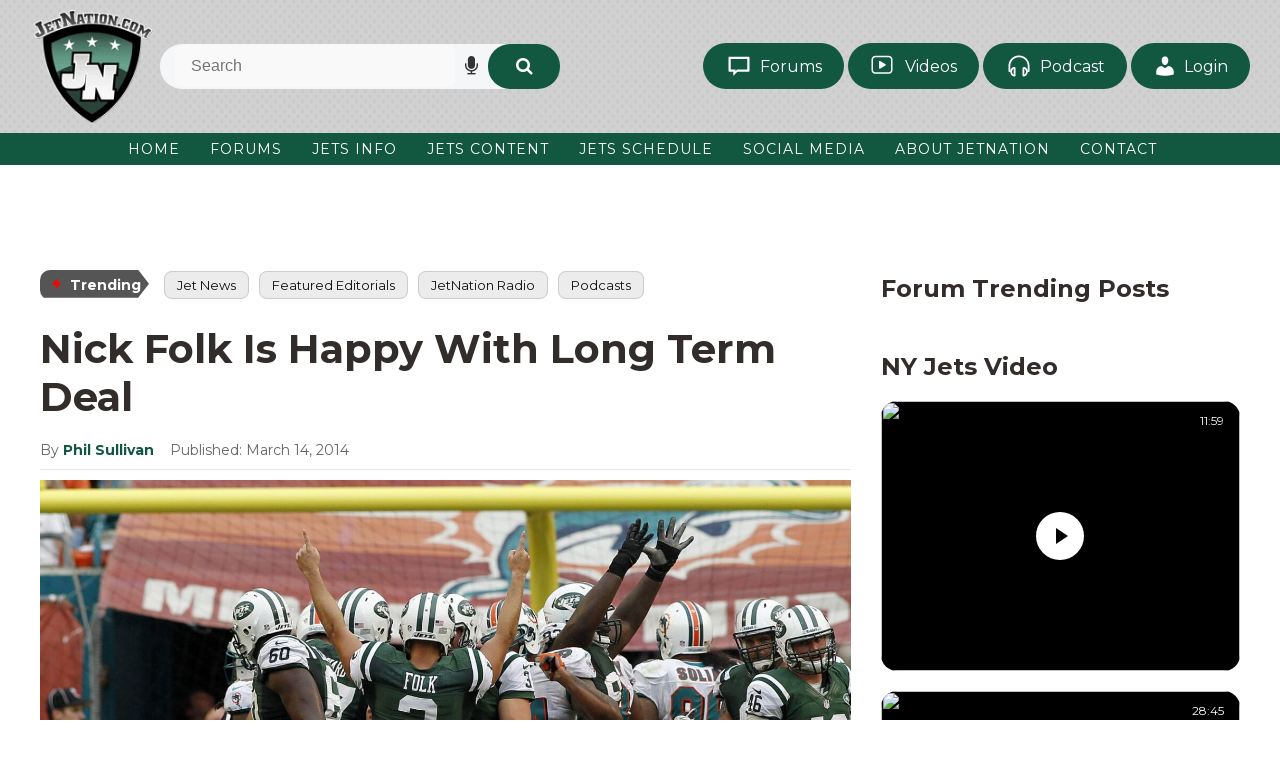

--- FILE ---
content_type: text/html; charset=UTF-8
request_url: https://www.jetnation.com/2014/03/14/nick-folk-is-happy-with-long-term-deal/
body_size: 31927
content:
<!DOCTYPE html>
<html dir="ltr" lang="en-US">
<head><meta charset="UTF-8" /><script>if(navigator.userAgent.match(/MSIE|Internet Explorer/i)||navigator.userAgent.match(/Trident\/7\..*?rv:11/i)){var href=document.location.href;if(!href.match(/[?&]nowprocket/)){if(href.indexOf("?")==-1){if(href.indexOf("#")==-1){document.location.href=href+"?nowprocket=1"}else{document.location.href=href.replace("#","?nowprocket=1#")}}else{if(href.indexOf("#")==-1){document.location.href=href+"&nowprocket=1"}else{document.location.href=href.replace("#","&nowprocket=1#")}}}}</script><script>(()=>{class RocketLazyLoadScripts{constructor(){this.v="2.0.4",this.userEvents=["keydown","keyup","mousedown","mouseup","mousemove","mouseover","mouseout","touchmove","touchstart","touchend","touchcancel","wheel","click","dblclick","input"],this.attributeEvents=["onblur","onclick","oncontextmenu","ondblclick","onfocus","onmousedown","onmouseenter","onmouseleave","onmousemove","onmouseout","onmouseover","onmouseup","onmousewheel","onscroll","onsubmit"]}async t(){this.i(),this.o(),/iP(ad|hone)/.test(navigator.userAgent)&&this.h(),this.u(),this.l(this),this.m(),this.k(this),this.p(this),this._(),await Promise.all([this.R(),this.L()]),this.lastBreath=Date.now(),this.S(this),this.P(),this.D(),this.O(),this.M(),await this.C(this.delayedScripts.normal),await this.C(this.delayedScripts.defer),await this.C(this.delayedScripts.async),await this.T(),await this.F(),await this.j(),await this.A(),window.dispatchEvent(new Event("rocket-allScriptsLoaded")),this.everythingLoaded=!0,this.lastTouchEnd&&await new Promise(t=>setTimeout(t,500-Date.now()+this.lastTouchEnd)),this.I(),this.H(),this.U(),this.W()}i(){this.CSPIssue=sessionStorage.getItem("rocketCSPIssue"),document.addEventListener("securitypolicyviolation",t=>{this.CSPIssue||"script-src-elem"!==t.violatedDirective||"data"!==t.blockedURI||(this.CSPIssue=!0,sessionStorage.setItem("rocketCSPIssue",!0))},{isRocket:!0})}o(){window.addEventListener("pageshow",t=>{this.persisted=t.persisted,this.realWindowLoadedFired=!0},{isRocket:!0}),window.addEventListener("pagehide",()=>{this.onFirstUserAction=null},{isRocket:!0})}h(){let t;function e(e){t=e}window.addEventListener("touchstart",e,{isRocket:!0}),window.addEventListener("touchend",function i(o){o.changedTouches[0]&&t.changedTouches[0]&&Math.abs(o.changedTouches[0].pageX-t.changedTouches[0].pageX)<10&&Math.abs(o.changedTouches[0].pageY-t.changedTouches[0].pageY)<10&&o.timeStamp-t.timeStamp<200&&(window.removeEventListener("touchstart",e,{isRocket:!0}),window.removeEventListener("touchend",i,{isRocket:!0}),"INPUT"===o.target.tagName&&"text"===o.target.type||(o.target.dispatchEvent(new TouchEvent("touchend",{target:o.target,bubbles:!0})),o.target.dispatchEvent(new MouseEvent("mouseover",{target:o.target,bubbles:!0})),o.target.dispatchEvent(new PointerEvent("click",{target:o.target,bubbles:!0,cancelable:!0,detail:1,clientX:o.changedTouches[0].clientX,clientY:o.changedTouches[0].clientY})),event.preventDefault()))},{isRocket:!0})}q(t){this.userActionTriggered||("mousemove"!==t.type||this.firstMousemoveIgnored?"keyup"===t.type||"mouseover"===t.type||"mouseout"===t.type||(this.userActionTriggered=!0,this.onFirstUserAction&&this.onFirstUserAction()):this.firstMousemoveIgnored=!0),"click"===t.type&&t.preventDefault(),t.stopPropagation(),t.stopImmediatePropagation(),"touchstart"===this.lastEvent&&"touchend"===t.type&&(this.lastTouchEnd=Date.now()),"click"===t.type&&(this.lastTouchEnd=0),this.lastEvent=t.type,t.composedPath&&t.composedPath()[0].getRootNode()instanceof ShadowRoot&&(t.rocketTarget=t.composedPath()[0]),this.savedUserEvents.push(t)}u(){this.savedUserEvents=[],this.userEventHandler=this.q.bind(this),this.userEvents.forEach(t=>window.addEventListener(t,this.userEventHandler,{passive:!1,isRocket:!0})),document.addEventListener("visibilitychange",this.userEventHandler,{isRocket:!0})}U(){this.userEvents.forEach(t=>window.removeEventListener(t,this.userEventHandler,{passive:!1,isRocket:!0})),document.removeEventListener("visibilitychange",this.userEventHandler,{isRocket:!0}),this.savedUserEvents.forEach(t=>{(t.rocketTarget||t.target).dispatchEvent(new window[t.constructor.name](t.type,t))})}m(){const t="return false",e=Array.from(this.attributeEvents,t=>"data-rocket-"+t),i="["+this.attributeEvents.join("],[")+"]",o="[data-rocket-"+this.attributeEvents.join("],[data-rocket-")+"]",s=(e,i,o)=>{o&&o!==t&&(e.setAttribute("data-rocket-"+i,o),e["rocket"+i]=new Function("event",o),e.setAttribute(i,t))};new MutationObserver(t=>{for(const n of t)"attributes"===n.type&&(n.attributeName.startsWith("data-rocket-")||this.everythingLoaded?n.attributeName.startsWith("data-rocket-")&&this.everythingLoaded&&this.N(n.target,n.attributeName.substring(12)):s(n.target,n.attributeName,n.target.getAttribute(n.attributeName))),"childList"===n.type&&n.addedNodes.forEach(t=>{if(t.nodeType===Node.ELEMENT_NODE)if(this.everythingLoaded)for(const i of[t,...t.querySelectorAll(o)])for(const t of i.getAttributeNames())e.includes(t)&&this.N(i,t.substring(12));else for(const e of[t,...t.querySelectorAll(i)])for(const t of e.getAttributeNames())this.attributeEvents.includes(t)&&s(e,t,e.getAttribute(t))})}).observe(document,{subtree:!0,childList:!0,attributeFilter:[...this.attributeEvents,...e]})}I(){this.attributeEvents.forEach(t=>{document.querySelectorAll("[data-rocket-"+t+"]").forEach(e=>{this.N(e,t)})})}N(t,e){const i=t.getAttribute("data-rocket-"+e);i&&(t.setAttribute(e,i),t.removeAttribute("data-rocket-"+e))}k(t){Object.defineProperty(HTMLElement.prototype,"onclick",{get(){return this.rocketonclick||null},set(e){this.rocketonclick=e,this.setAttribute(t.everythingLoaded?"onclick":"data-rocket-onclick","this.rocketonclick(event)")}})}S(t){function e(e,i){let o=e[i];e[i]=null,Object.defineProperty(e,i,{get:()=>o,set(s){t.everythingLoaded?o=s:e["rocket"+i]=o=s}})}e(document,"onreadystatechange"),e(window,"onload"),e(window,"onpageshow");try{Object.defineProperty(document,"readyState",{get:()=>t.rocketReadyState,set(e){t.rocketReadyState=e},configurable:!0}),document.readyState="loading"}catch(t){console.log("WPRocket DJE readyState conflict, bypassing")}}l(t){this.originalAddEventListener=EventTarget.prototype.addEventListener,this.originalRemoveEventListener=EventTarget.prototype.removeEventListener,this.savedEventListeners=[],EventTarget.prototype.addEventListener=function(e,i,o){o&&o.isRocket||!t.B(e,this)&&!t.userEvents.includes(e)||t.B(e,this)&&!t.userActionTriggered||e.startsWith("rocket-")||t.everythingLoaded?t.originalAddEventListener.call(this,e,i,o):(t.savedEventListeners.push({target:this,remove:!1,type:e,func:i,options:o}),"mouseenter"!==e&&"mouseleave"!==e||t.originalAddEventListener.call(this,e,t.savedUserEvents.push,o))},EventTarget.prototype.removeEventListener=function(e,i,o){o&&o.isRocket||!t.B(e,this)&&!t.userEvents.includes(e)||t.B(e,this)&&!t.userActionTriggered||e.startsWith("rocket-")||t.everythingLoaded?t.originalRemoveEventListener.call(this,e,i,o):t.savedEventListeners.push({target:this,remove:!0,type:e,func:i,options:o})}}J(t,e){this.savedEventListeners=this.savedEventListeners.filter(i=>{let o=i.type,s=i.target||window;return e!==o||t!==s||(this.B(o,s)&&(i.type="rocket-"+o),this.$(i),!1)})}H(){EventTarget.prototype.addEventListener=this.originalAddEventListener,EventTarget.prototype.removeEventListener=this.originalRemoveEventListener,this.savedEventListeners.forEach(t=>this.$(t))}$(t){t.remove?this.originalRemoveEventListener.call(t.target,t.type,t.func,t.options):this.originalAddEventListener.call(t.target,t.type,t.func,t.options)}p(t){let e;function i(e){return t.everythingLoaded?e:e.split(" ").map(t=>"load"===t||t.startsWith("load.")?"rocket-jquery-load":t).join(" ")}function o(o){function s(e){const s=o.fn[e];o.fn[e]=o.fn.init.prototype[e]=function(){return this[0]===window&&t.userActionTriggered&&("string"==typeof arguments[0]||arguments[0]instanceof String?arguments[0]=i(arguments[0]):"object"==typeof arguments[0]&&Object.keys(arguments[0]).forEach(t=>{const e=arguments[0][t];delete arguments[0][t],arguments[0][i(t)]=e})),s.apply(this,arguments),this}}if(o&&o.fn&&!t.allJQueries.includes(o)){const e={DOMContentLoaded:[],"rocket-DOMContentLoaded":[]};for(const t in e)document.addEventListener(t,()=>{e[t].forEach(t=>t())},{isRocket:!0});o.fn.ready=o.fn.init.prototype.ready=function(i){function s(){parseInt(o.fn.jquery)>2?setTimeout(()=>i.bind(document)(o)):i.bind(document)(o)}return"function"==typeof i&&(t.realDomReadyFired?!t.userActionTriggered||t.fauxDomReadyFired?s():e["rocket-DOMContentLoaded"].push(s):e.DOMContentLoaded.push(s)),o([])},s("on"),s("one"),s("off"),t.allJQueries.push(o)}e=o}t.allJQueries=[],o(window.jQuery),Object.defineProperty(window,"jQuery",{get:()=>e,set(t){o(t)}})}P(){const t=new Map;document.write=document.writeln=function(e){const i=document.currentScript,o=document.createRange(),s=i.parentElement;let n=t.get(i);void 0===n&&(n=i.nextSibling,t.set(i,n));const c=document.createDocumentFragment();o.setStart(c,0),c.appendChild(o.createContextualFragment(e)),s.insertBefore(c,n)}}async R(){return new Promise(t=>{this.userActionTriggered?t():this.onFirstUserAction=t})}async L(){return new Promise(t=>{document.addEventListener("DOMContentLoaded",()=>{this.realDomReadyFired=!0,t()},{isRocket:!0})})}async j(){return this.realWindowLoadedFired?Promise.resolve():new Promise(t=>{window.addEventListener("load",t,{isRocket:!0})})}M(){this.pendingScripts=[];this.scriptsMutationObserver=new MutationObserver(t=>{for(const e of t)e.addedNodes.forEach(t=>{"SCRIPT"!==t.tagName||t.noModule||t.isWPRocket||this.pendingScripts.push({script:t,promise:new Promise(e=>{const i=()=>{const i=this.pendingScripts.findIndex(e=>e.script===t);i>=0&&this.pendingScripts.splice(i,1),e()};t.addEventListener("load",i,{isRocket:!0}),t.addEventListener("error",i,{isRocket:!0}),setTimeout(i,1e3)})})})}),this.scriptsMutationObserver.observe(document,{childList:!0,subtree:!0})}async F(){await this.X(),this.pendingScripts.length?(await this.pendingScripts[0].promise,await this.F()):this.scriptsMutationObserver.disconnect()}D(){this.delayedScripts={normal:[],async:[],defer:[]},document.querySelectorAll("script[type$=rocketlazyloadscript]").forEach(t=>{t.hasAttribute("data-rocket-src")?t.hasAttribute("async")&&!1!==t.async?this.delayedScripts.async.push(t):t.hasAttribute("defer")&&!1!==t.defer||"module"===t.getAttribute("data-rocket-type")?this.delayedScripts.defer.push(t):this.delayedScripts.normal.push(t):this.delayedScripts.normal.push(t)})}async _(){await this.L();let t=[];document.querySelectorAll("script[type$=rocketlazyloadscript][data-rocket-src]").forEach(e=>{let i=e.getAttribute("data-rocket-src");if(i&&!i.startsWith("data:")){i.startsWith("//")&&(i=location.protocol+i);try{const o=new URL(i).origin;o!==location.origin&&t.push({src:o,crossOrigin:e.crossOrigin||"module"===e.getAttribute("data-rocket-type")})}catch(t){}}}),t=[...new Map(t.map(t=>[JSON.stringify(t),t])).values()],this.Y(t,"preconnect")}async G(t){if(await this.K(),!0!==t.noModule||!("noModule"in HTMLScriptElement.prototype))return new Promise(e=>{let i;function o(){(i||t).setAttribute("data-rocket-status","executed"),e()}try{if(navigator.userAgent.includes("Firefox/")||""===navigator.vendor||this.CSPIssue)i=document.createElement("script"),[...t.attributes].forEach(t=>{let e=t.nodeName;"type"!==e&&("data-rocket-type"===e&&(e="type"),"data-rocket-src"===e&&(e="src"),i.setAttribute(e,t.nodeValue))}),t.text&&(i.text=t.text),t.nonce&&(i.nonce=t.nonce),i.hasAttribute("src")?(i.addEventListener("load",o,{isRocket:!0}),i.addEventListener("error",()=>{i.setAttribute("data-rocket-status","failed-network"),e()},{isRocket:!0}),setTimeout(()=>{i.isConnected||e()},1)):(i.text=t.text,o()),i.isWPRocket=!0,t.parentNode.replaceChild(i,t);else{const i=t.getAttribute("data-rocket-type"),s=t.getAttribute("data-rocket-src");i?(t.type=i,t.removeAttribute("data-rocket-type")):t.removeAttribute("type"),t.addEventListener("load",o,{isRocket:!0}),t.addEventListener("error",i=>{this.CSPIssue&&i.target.src.startsWith("data:")?(console.log("WPRocket: CSP fallback activated"),t.removeAttribute("src"),this.G(t).then(e)):(t.setAttribute("data-rocket-status","failed-network"),e())},{isRocket:!0}),s?(t.fetchPriority="high",t.removeAttribute("data-rocket-src"),t.src=s):t.src="data:text/javascript;base64,"+window.btoa(unescape(encodeURIComponent(t.text)))}}catch(i){t.setAttribute("data-rocket-status","failed-transform"),e()}});t.setAttribute("data-rocket-status","skipped")}async C(t){const e=t.shift();return e?(e.isConnected&&await this.G(e),this.C(t)):Promise.resolve()}O(){this.Y([...this.delayedScripts.normal,...this.delayedScripts.defer,...this.delayedScripts.async],"preload")}Y(t,e){this.trash=this.trash||[];let i=!0;var o=document.createDocumentFragment();t.forEach(t=>{const s=t.getAttribute&&t.getAttribute("data-rocket-src")||t.src;if(s&&!s.startsWith("data:")){const n=document.createElement("link");n.href=s,n.rel=e,"preconnect"!==e&&(n.as="script",n.fetchPriority=i?"high":"low"),t.getAttribute&&"module"===t.getAttribute("data-rocket-type")&&(n.crossOrigin=!0),t.crossOrigin&&(n.crossOrigin=t.crossOrigin),t.integrity&&(n.integrity=t.integrity),t.nonce&&(n.nonce=t.nonce),o.appendChild(n),this.trash.push(n),i=!1}}),document.head.appendChild(o)}W(){this.trash.forEach(t=>t.remove())}async T(){try{document.readyState="interactive"}catch(t){}this.fauxDomReadyFired=!0;try{await this.K(),this.J(document,"readystatechange"),document.dispatchEvent(new Event("rocket-readystatechange")),await this.K(),document.rocketonreadystatechange&&document.rocketonreadystatechange(),await this.K(),this.J(document,"DOMContentLoaded"),document.dispatchEvent(new Event("rocket-DOMContentLoaded")),await this.K(),this.J(window,"DOMContentLoaded"),window.dispatchEvent(new Event("rocket-DOMContentLoaded"))}catch(t){console.error(t)}}async A(){try{document.readyState="complete"}catch(t){}try{await this.K(),this.J(document,"readystatechange"),document.dispatchEvent(new Event("rocket-readystatechange")),await this.K(),document.rocketonreadystatechange&&document.rocketonreadystatechange(),await this.K(),this.J(window,"load"),window.dispatchEvent(new Event("rocket-load")),await this.K(),window.rocketonload&&window.rocketonload(),await this.K(),this.allJQueries.forEach(t=>t(window).trigger("rocket-jquery-load")),await this.K(),this.J(window,"pageshow");const t=new Event("rocket-pageshow");t.persisted=this.persisted,window.dispatchEvent(t),await this.K(),window.rocketonpageshow&&window.rocketonpageshow({persisted:this.persisted})}catch(t){console.error(t)}}async K(){Date.now()-this.lastBreath>45&&(await this.X(),this.lastBreath=Date.now())}async X(){return document.hidden?new Promise(t=>setTimeout(t)):new Promise(t=>requestAnimationFrame(t))}B(t,e){return e===document&&"readystatechange"===t||(e===document&&"DOMContentLoaded"===t||(e===window&&"DOMContentLoaded"===t||(e===window&&"load"===t||e===window&&"pageshow"===t)))}static run(){(new RocketLazyLoadScripts).t()}}RocketLazyLoadScripts.run()})();</script>

<!-- Global Site Tag (gtag.js) - Google Analytics -->
<link href="//www.googletagmanager.com" rel="dns-prefetch" />
<link href="https://www.google-analytics.com" rel="preconnect" crossorigin />
<script type="rocketlazyloadscript" data-rocket-src="https://www.googletagmanager.com/gtag/js?id=G-5YDYTCKW4K" async></script>
<script type="rocketlazyloadscript">
window.dataLayer = window.dataLayer || [];
function gtag(){dataLayer.push(arguments);}
gtag('js', new Date());
gtag('config', 'G-5YDYTCKW4K');
</script>
<meta name="viewport" content="width=device-width, initial-scale=1" />
<link data-minify="1" href="https://www.jetnation.com/wp-content/cache/min/1/wp-content/thesis/skins/jetsvtwo/css.css?ver=1769076383" rel="stylesheet" />
<!--  Start AdMetricsPro Head Code for jetnation.com -->
<script type="rocketlazyloadscript" id='HyDgbd_1s' data-rocket-src='https://prebidads.revcatch.com/ads.js' data-rocket-type='text/javascript' async></script> <script type="rocketlazyloadscript">(function(w,d,b,s,i){var cts=d.createElement(s);cts.async=true;cts.id='catchscript'; cts.dataset.appid=i;cts.src='https://app.protectsubrev.com/catch_rp.js?cb='+Math.random(); document.head.appendChild(cts); }) (window,document,'head','script','rc-rMUweg');</script>
<script type="rocketlazyloadscript" data-rocket-src='https://qd.admetricspro.com/js/jetnation/layout-loader.js'></script>
<!--  End AdMetricsPro Head Code for jetnation.com -->

<!--  Video Head Code for jetnation.com -->
<script type="rocketlazyloadscript">!function(n){if(!window.cnx){window.cnx={},window.cnx.cmd=[];var t=n.createElement('iframe');t.src='javascript:false'; t.style.display='none',t.onload=function(){var n=t.contentWindow.document,c=n.createElement('script');c.src='//cd.connatix.com/connatix.player.js?cid=3a9f82d0-4344-4f8d-ac0c-e1a0eb43a405&pid=20b18753-9b32-43de-95ad-33806e5e8d1a',c.setAttribute('async','1'),c.setAttribute('type','text/javascript'),n.body.appendChild(c)},n.head.appendChild(t)}}(document);</script>
<!--  Video Head Code for jetnation.com -->

<script type="rocketlazyloadscript" data-rocket-type='text/javascript'>!function(d,s,id){var js,fjs=d.getElementsByTagName(s)[0],p=/^http:/.test(d.location)?'http':'https';if(!d.getElementById(id)){js=d.createElement(s);js.id=id;js.src=p+'://static1.twitcount.com/js/twitcount.js';fjs.parentNode.insertBefore(js,fjs);}}(document, 'script', 'twitcount_plugins');</script>

<!-- Twitter conversion tracking base code -->
<script type="rocketlazyloadscript">
!function(e,t,n,s,u,a){e.twq||(s=e.twq=function(){s.exe?s.exe.apply(s,arguments):s.queue.push(arguments);
},s.version='1.1',s.queue=[],u=t.createElement(n),u.async=!0,u.src='https://static.ads-twitter.com/uwt.js',
a=t.getElementsByTagName(n)[0],a.parentNode.insertBefore(u,a))}(window,document,'script');
twq('config','oceeo');
</script>
<!-- End Twitter conversion tracking base code -->

<!-- Google Tag Manager -->
<script type="rocketlazyloadscript">(function(w,d,s,l,i){w[l]=w[l]||[];w[l].push({'gtm.start':
new Date().getTime(),event:'gtm.js'});var f=d.getElementsByTagName(s)[0],
j=d.createElement(s),dl=l!='dataLayer'?'&l='+l:'';j.async=true;j.src=
'https://www.googletagmanager.com/gtm.js?id='+i+dl;f.parentNode.insertBefore(j,f);
})(window,document,'script','dataLayer','GTM-5W5WTJNC');</script>
<!-- End Google Tag Manager -->

<!-- Hotjar Tracking Code for https://JetNation.com --> <script type="rocketlazyloadscript"> (function(h,o,t,j,a,r){ h.hj=h.hj||function(){(h.hj.q=h.hj.q||[]).push(arguments)}; h._hjSettings={hjid:6493845,hjsv:6}; a=o.getElementsByTagName('head')[0]; r=o.createElement('script');r.async=1; r.src=t+h._hjSettings.hjid+j+h._hjSettings.hjsv; a.appendChild(r); })(window,document,'https://static.hotjar.com/c/hotjar-','.js?sv='); </script>

<!-- Meta Pixel Code -->
<script type="rocketlazyloadscript">
!function(f,b,e,v,n,t,s)
{if(f.fbq)return;n=f.fbq=function(){n.callMethod?
n.callMethod.apply(n,arguments):n.queue.push(arguments)};
if(!f._fbq)f._fbq=n;n.push=n;n.loaded=!0;n.version='2.0';
n.queue=[];t=b.createElement(e);t.async=!0;
t.src=v;s=b.getElementsByTagName(e)[0];
s.parentNode.insertBefore(t,s)}(window, document,'script',
'https://connect.facebook.net/en_US/fbevents.js');
fbq('init', '607122840456127');
fbq('track', 'PageView');
</script>
<noscript><img height="1" width="1" style="display:none"
src="https://www.facebook.com/tr?id=607122840456127&ev=PageView&noscript=1"
/></noscript>
<!-- End Meta Pixel Code -->
<link href="http://feeds.feedburner.com/Jetnationcom" rel="alternate" type="application/rss+xml" title="JetNation.com &#8211; New York Jets Blog &#038; Forum feed" />
<link href="https://www.jetnation.com/xmlrpc.php" rel="pingback" />
<link href="https://www.jetnation.com/wp-content/uploads/2018/10/jetnation-favicon.png" rel="shortcut icon" />
<link rel="preconnect" href="https://fonts.googleapis.com">
<link rel="preconnect" href="https://fonts.gstatic.com" crossorigin>

<link data-minify="1" rel="stylesheet" href="https://www.jetnation.com/wp-content/cache/min/1/ajax/libs/font-awesome/4.7.0/css/font-awesome.min.css?ver=1769076383" crossorigin="anonymous" referrerpolicy="no-referrer" />
<title>Nick Folk Is Happy With Long Term Deal</title>
<link data-rocket-prefetch href="http://feeds.feedburner.com" rel="dns-prefetch">
<link data-rocket-prefetch href="https://fonts.googleapis.com" rel="dns-prefetch">
<link data-rocket-prefetch href="https://stats.wp.com" rel="dns-prefetch">
<link data-rocket-prefetch href="https://widgets.wp.com" rel="dns-prefetch">
<link data-rocket-preload as="style" href="https://fonts.googleapis.com/css2?family=Montserrat:ital,wght@0,100..900;1,100..900&#038;display=swap" rel="preload">
<link href="https://fonts.googleapis.com/css2?family=Montserrat:ital,wght@0,100..900;1,100..900&#038;display=swap" media="print" onload="this.media=&#039;all&#039;" rel="stylesheet">
<noscript data-wpr-hosted-gf-parameters=""><link rel="stylesheet" href="https://fonts.googleapis.com/css2?family=Montserrat:ital,wght@0,100..900;1,100..900&#038;display=swap"></noscript><link rel="preload" data-rocket-preload as="image" href="https://www.jetnation.com/wp-content/uploads/2012/09/folk.jpg" imagesrcset="https://www.jetnation.com/wp-content/uploads/2012/09/folk.jpg 1600w, https://www.jetnation.com/wp-content/uploads/2012/09/folk-300x212.jpg 300w, https://www.jetnation.com/wp-content/uploads/2012/09/folk-1024x724.jpg 1024w, https://www.jetnation.com/wp-content/uploads/2012/09/folk-768x543.jpg 768w, https://www.jetnation.com/wp-content/uploads/2012/09/folk-1536x1087.jpg 1536w, https://www.jetnation.com/wp-content/uploads/2012/09/folk-600x425.jpg 600w" imagesizes="(max-width: 1600px) 100vw, 1600px" fetchpriority="high">

		<!-- All in One SEO Pro 4.9.3 - aioseo.com -->
	<meta name="description" content="As the Jets try to improve the team, one position they don&#039;t have to worry about is kicker. The Jets originally used the franchise tag but then Nick Folk agreed to a 4 year contract extension with the Jets. Folk talked about what the process was like and his reaction to receiving the new contract." />
	<meta name="robots" content="max-image-preview:large" />
	<meta name="author" content="Phil Sullivan"/>
	<link rel="canonical" href="https://www.jetnation.com/2014/03/14/nick-folk-is-happy-with-long-term-deal/" />
	<meta name="generator" content="All in One SEO Pro (AIOSEO) 4.9.3" />
		<meta property="og:locale" content="en_US" />
		<meta property="og:site_name" content="JetNation.com - New York Jets Blog &amp; Forum" />
		<meta property="og:type" content="article" />
		<meta property="og:title" content="Nick Folk Is Happy With Long Term Deal" />
		<meta property="og:description" content="As the Jets try to improve the team, one position they don&#039;t have to worry about is kicker. The Jets originally used the franchise tag but then Nick Folk agreed to a 4 year contract extension with the Jets.  Folk talked about what the process was like and his reaction to receiving the new contract. On his reaction when he received the Franchise Tag... It was exciting. Any time that that could happen, it’s pretty exciting. Most of the time when you get a Franchise Tag, things tend to work out and you get a long term deal. I think" />
		<meta property="og:url" content="https://www.jetnation.com/2014/03/14/nick-folk-is-happy-with-long-term-deal/" />
		<meta property="article:section" content="Featured Editorials" />
		<meta property="article:published_time" content="2014-03-14T08:11:18+00:00" />
		<meta property="article:modified_time" content="2022-04-01T07:56:53+00:00" />
		<meta property="article:publisher" content="https://facebook.com/JetNation" />
		<meta name="twitter:card" content="summary" />
		<meta name="twitter:site" content="@JetNation" />
		<meta name="twitter:title" content="Nick Folk Is Happy With Long Term Deal" />
		<meta name="twitter:description" content="As the Jets try to improve the team, one position they don&#039;t have to worry about is kicker. The Jets originally used the franchise tag but then Nick Folk agreed to a 4 year contract extension with the Jets.  Folk talked about what the process was like and his reaction to receiving the new contract. On his reaction when he received the Franchise Tag... It was exciting. Any time that that could happen, it’s pretty exciting. Most of the time when you get a Franchise Tag, things tend to work out and you get a long term deal. I think" />
		<meta name="twitter:creator" content="@JetNation" />
		<meta name="twitter:label1" content="Written by" />
		<meta name="twitter:data1" content="Phil Sullivan" />
		<meta name="twitter:label2" content="Est. reading time" />
		<meta name="twitter:data2" content="4 minutes" />
		<script type="application/ld+json" class="aioseo-schema">
			{"@context":"https:\/\/schema.org","@graph":[{"@type":"BreadcrumbList","@id":"https:\/\/www.jetnation.com\/2014\/03\/14\/nick-folk-is-happy-with-long-term-deal\/#breadcrumblist","itemListElement":[{"@type":"ListItem","@id":"https:\/\/www.jetnation.com#listItem","position":1,"name":"Home","item":"https:\/\/www.jetnation.com","nextItem":{"@type":"ListItem","@id":"https:\/\/www.jetnation.com\/category\/featured-editorials\/#listItem","name":"Featured Editorials"}},{"@type":"ListItem","@id":"https:\/\/www.jetnation.com\/category\/featured-editorials\/#listItem","position":2,"name":"Featured Editorials","item":"https:\/\/www.jetnation.com\/category\/featured-editorials\/","nextItem":{"@type":"ListItem","@id":"https:\/\/www.jetnation.com\/2014\/03\/14\/nick-folk-is-happy-with-long-term-deal\/#listItem","name":"Nick Folk Is Happy With Long Term Deal"},"previousItem":{"@type":"ListItem","@id":"https:\/\/www.jetnation.com#listItem","name":"Home"}},{"@type":"ListItem","@id":"https:\/\/www.jetnation.com\/2014\/03\/14\/nick-folk-is-happy-with-long-term-deal\/#listItem","position":3,"name":"Nick Folk Is Happy With Long Term Deal","previousItem":{"@type":"ListItem","@id":"https:\/\/www.jetnation.com\/category\/featured-editorials\/#listItem","name":"Featured Editorials"}}]},{"@type":"NewsArticle","@id":"https:\/\/www.jetnation.com\/2014\/03\/14\/nick-folk-is-happy-with-long-term-deal\/#newsarticle","name":"Nick Folk Is Happy With Long Term Deal","headline":"Nick Folk Is Happy With Long Term Deal","author":{"@id":"https:\/\/www.jetnation.com\/author\/phil-sullivan\/#author"},"publisher":{"@id":"https:\/\/www.jetnation.com\/#organization"},"image":{"@type":"ImageObject","url":"https:\/\/www.jetnation.com\/wp-content\/uploads\/2012\/09\/folk.jpg","width":1600,"height":1132,"caption":"New York Jets"},"datePublished":"2014-03-14T04:11:18-04:00","dateModified":"2022-04-01T03:56:53-04:00","inLanguage":"en-US","mainEntityOfPage":{"@id":"https:\/\/www.jetnation.com\/2014\/03\/14\/nick-folk-is-happy-with-long-term-deal\/#webpage"},"isPartOf":{"@id":"https:\/\/www.jetnation.com\/2014\/03\/14\/nick-folk-is-happy-with-long-term-deal\/#webpage"},"articleSection":"Featured Editorials, Home Slider","dateline":"Published on March 14, 2014."},{"@type":"Organization","@id":"https:\/\/www.jetnation.com\/#organization","name":"JetNation","description":"The largest independent community of NY Jets fans on the web.","url":"https:\/\/www.jetnation.com\/","email":"info@JetNation.com","telephone":"+12018448693","logo":{"@type":"ImageObject","url":"https:\/\/www.jetnation.com\/wp-content\/uploads\/2019\/08\/jetnation.jpg","@id":"https:\/\/www.jetnation.com\/2014\/03\/14\/nick-folk-is-happy-with-long-term-deal\/#organizationLogo","width":400,"height":400,"caption":"jetnation"},"image":{"@id":"https:\/\/www.jetnation.com\/2014\/03\/14\/nick-folk-is-happy-with-long-term-deal\/#organizationLogo"},"sameAs":["https:\/\/facebook.com\/JetNation","https:\/\/twitter.com\/JetNation","https:\/\/instagram.com\/jetnation","https:\/\/www.youtube.com\/jetnation"],"address":{"@id":"https:\/\/www.jetnation.com\/#postaladdress","@type":"PostalAddress","streetAddress":"1385 Highway # 35, Suite 327","postalCode":"07748","addressLocality":"Middletown","addressRegion":"NJ","addressCountry":"US"}},{"@type":"Person","@id":"https:\/\/www.jetnation.com\/author\/phil-sullivan\/#author","url":"https:\/\/www.jetnation.com\/author\/phil-sullivan\/","name":"Phil Sullivan","image":{"@type":"ImageObject","@id":"https:\/\/www.jetnation.com\/2014\/03\/14\/nick-folk-is-happy-with-long-term-deal\/#authorImage","url":"https:\/\/secure.gravatar.com\/avatar\/94be600782eb819d443606da3e4cdf975edd2f6ba4c8bb0adec3b8561e702f26?s=96&d=mm&r=pg","width":96,"height":96,"caption":"Phil Sullivan"}},{"@type":"WebPage","@id":"https:\/\/www.jetnation.com\/2014\/03\/14\/nick-folk-is-happy-with-long-term-deal\/#webpage","url":"https:\/\/www.jetnation.com\/2014\/03\/14\/nick-folk-is-happy-with-long-term-deal\/","name":"Nick Folk Is Happy With Long Term Deal","description":"As the Jets try to improve the team, one position they don't have to worry about is kicker. The Jets originally used the franchise tag but then Nick Folk agreed to a 4 year contract extension with the Jets. Folk talked about what the process was like and his reaction to receiving the new contract.","inLanguage":"en-US","isPartOf":{"@id":"https:\/\/www.jetnation.com\/#website"},"breadcrumb":{"@id":"https:\/\/www.jetnation.com\/2014\/03\/14\/nick-folk-is-happy-with-long-term-deal\/#breadcrumblist"},"author":{"@id":"https:\/\/www.jetnation.com\/author\/phil-sullivan\/#author"},"creator":{"@id":"https:\/\/www.jetnation.com\/author\/phil-sullivan\/#author"},"image":{"@type":"ImageObject","url":"https:\/\/www.jetnation.com\/wp-content\/uploads\/2012\/09\/folk.jpg","@id":"https:\/\/www.jetnation.com\/2014\/03\/14\/nick-folk-is-happy-with-long-term-deal\/#mainImage","width":1600,"height":1132,"caption":"New York Jets"},"primaryImageOfPage":{"@id":"https:\/\/www.jetnation.com\/2014\/03\/14\/nick-folk-is-happy-with-long-term-deal\/#mainImage"},"datePublished":"2014-03-14T04:11:18-04:00","dateModified":"2022-04-01T03:56:53-04:00"},{"@type":"WebSite","@id":"https:\/\/www.jetnation.com\/#website","url":"https:\/\/www.jetnation.com\/","name":"JetNation.com - New York Jets Blog & Forum","description":"The largest independent community of NY Jets fans on the web.","inLanguage":"en-US","publisher":{"@id":"https:\/\/www.jetnation.com\/#organization"}}]}
		</script>
		<!-- All in One SEO Pro -->

<script type="rocketlazyloadscript">window._wca = window._wca || [];</script>

<!-- Easy Social Share Buttons for WordPress v.10.8 https://socialsharingplugin.com -->
<meta property="og:image" content="https://www.jetnation.com/wp-content/uploads/2012/09/folk.jpg" />
<meta property="og:image:secure_url" content="https://www.jetnation.com/wp-content/uploads/2012/09/folk.jpg" />
<!-- / Easy Social Share Buttons for WordPress -->
<meta name="twitter:image" content="https://www.jetnation.com/wp-content/uploads/2012/09/folk.jpg" />
<link rel="amphtml" href="https://www.jetnation.com/2014/03/14/nick-folk-is-happy-with-long-term-deal/amp/" /><meta name="generator" content="AMP for WP 1.1.11"/><link rel='dns-prefetch' href='//stats.wp.com' />
<link rel='dns-prefetch' href='//maxcdn.bootstrapcdn.com' />
<link rel='dns-prefetch' href='//widgets.wp.com' />
<link rel='dns-prefetch' href='//s0.wp.com' />
<link rel='dns-prefetch' href='//0.gravatar.com' />
<link rel='dns-prefetch' href='//1.gravatar.com' />
<link rel='dns-prefetch' href='//2.gravatar.com' />
<link href='https://fonts.gstatic.com' crossorigin rel='preconnect' />
<link rel="alternate" title="oEmbed (JSON)" type="application/json+oembed" href="https://www.jetnation.com/wp-json/oembed/1.0/embed?url=https%3A%2F%2Fwww.jetnation.com%2F2014%2F03%2F14%2Fnick-folk-is-happy-with-long-term-deal%2F" />
<link rel="alternate" title="oEmbed (XML)" type="text/xml+oembed" href="https://www.jetnation.com/wp-json/oembed/1.0/embed?url=https%3A%2F%2Fwww.jetnation.com%2F2014%2F03%2F14%2Fnick-folk-is-happy-with-long-term-deal%2F&#038;format=xml" />
<link rel='stylesheet' id='sbi_styles-css' href='https://www.jetnation.com/wp-content/plugins/instagram-feed/css/sbi-styles.min.css?ver=6.10.0' type='text/css' media='all' />
<style id='wp-emoji-styles-inline-css' type='text/css'>

	img.wp-smiley, img.emoji {
		display: inline !important;
		border: none !important;
		box-shadow: none !important;
		height: 1em !important;
		width: 1em !important;
		margin: 0 0.07em !important;
		vertical-align: -0.1em !important;
		background: none !important;
		padding: 0 !important;
	}
/*# sourceURL=wp-emoji-styles-inline-css */
</style>
<link rel='stylesheet' id='wp-block-library-css' href='https://www.jetnation.com/wp-includes/css/dist/block-library/style.min.css?ver=1fb7164380d7776ef578a7f9e41a7a89' type='text/css' media='all' />
<style id='wp-block-heading-inline-css' type='text/css'>
h1:where(.wp-block-heading).has-background,h2:where(.wp-block-heading).has-background,h3:where(.wp-block-heading).has-background,h4:where(.wp-block-heading).has-background,h5:where(.wp-block-heading).has-background,h6:where(.wp-block-heading).has-background{padding:1.25em 2.375em}h1.has-text-align-left[style*=writing-mode]:where([style*=vertical-lr]),h1.has-text-align-right[style*=writing-mode]:where([style*=vertical-rl]),h2.has-text-align-left[style*=writing-mode]:where([style*=vertical-lr]),h2.has-text-align-right[style*=writing-mode]:where([style*=vertical-rl]),h3.has-text-align-left[style*=writing-mode]:where([style*=vertical-lr]),h3.has-text-align-right[style*=writing-mode]:where([style*=vertical-rl]),h4.has-text-align-left[style*=writing-mode]:where([style*=vertical-lr]),h4.has-text-align-right[style*=writing-mode]:where([style*=vertical-rl]),h5.has-text-align-left[style*=writing-mode]:where([style*=vertical-lr]),h5.has-text-align-right[style*=writing-mode]:where([style*=vertical-rl]),h6.has-text-align-left[style*=writing-mode]:where([style*=vertical-lr]),h6.has-text-align-right[style*=writing-mode]:where([style*=vertical-rl]){rotate:180deg}
/*# sourceURL=https://www.jetnation.com/wp-includes/blocks/heading/style.min.css */
</style>
<style id='wp-block-spacer-inline-css' type='text/css'>
.wp-block-spacer{clear:both}
/*# sourceURL=https://www.jetnation.com/wp-includes/blocks/spacer/style.min.css */
</style>
<style id='global-styles-inline-css' type='text/css'>
:root{--wp--preset--aspect-ratio--square: 1;--wp--preset--aspect-ratio--4-3: 4/3;--wp--preset--aspect-ratio--3-4: 3/4;--wp--preset--aspect-ratio--3-2: 3/2;--wp--preset--aspect-ratio--2-3: 2/3;--wp--preset--aspect-ratio--16-9: 16/9;--wp--preset--aspect-ratio--9-16: 9/16;--wp--preset--color--black: #000000;--wp--preset--color--cyan-bluish-gray: #abb8c3;--wp--preset--color--white: #ffffff;--wp--preset--color--pale-pink: #f78da7;--wp--preset--color--vivid-red: #cf2e2e;--wp--preset--color--luminous-vivid-orange: #ff6900;--wp--preset--color--luminous-vivid-amber: #fcb900;--wp--preset--color--light-green-cyan: #7bdcb5;--wp--preset--color--vivid-green-cyan: #00d084;--wp--preset--color--pale-cyan-blue: #8ed1fc;--wp--preset--color--vivid-cyan-blue: #0693e3;--wp--preset--color--vivid-purple: #9b51e0;--wp--preset--gradient--vivid-cyan-blue-to-vivid-purple: linear-gradient(135deg,rgb(6,147,227) 0%,rgb(155,81,224) 100%);--wp--preset--gradient--light-green-cyan-to-vivid-green-cyan: linear-gradient(135deg,rgb(122,220,180) 0%,rgb(0,208,130) 100%);--wp--preset--gradient--luminous-vivid-amber-to-luminous-vivid-orange: linear-gradient(135deg,rgb(252,185,0) 0%,rgb(255,105,0) 100%);--wp--preset--gradient--luminous-vivid-orange-to-vivid-red: linear-gradient(135deg,rgb(255,105,0) 0%,rgb(207,46,46) 100%);--wp--preset--gradient--very-light-gray-to-cyan-bluish-gray: linear-gradient(135deg,rgb(238,238,238) 0%,rgb(169,184,195) 100%);--wp--preset--gradient--cool-to-warm-spectrum: linear-gradient(135deg,rgb(74,234,220) 0%,rgb(151,120,209) 20%,rgb(207,42,186) 40%,rgb(238,44,130) 60%,rgb(251,105,98) 80%,rgb(254,248,76) 100%);--wp--preset--gradient--blush-light-purple: linear-gradient(135deg,rgb(255,206,236) 0%,rgb(152,150,240) 100%);--wp--preset--gradient--blush-bordeaux: linear-gradient(135deg,rgb(254,205,165) 0%,rgb(254,45,45) 50%,rgb(107,0,62) 100%);--wp--preset--gradient--luminous-dusk: linear-gradient(135deg,rgb(255,203,112) 0%,rgb(199,81,192) 50%,rgb(65,88,208) 100%);--wp--preset--gradient--pale-ocean: linear-gradient(135deg,rgb(255,245,203) 0%,rgb(182,227,212) 50%,rgb(51,167,181) 100%);--wp--preset--gradient--electric-grass: linear-gradient(135deg,rgb(202,248,128) 0%,rgb(113,206,126) 100%);--wp--preset--gradient--midnight: linear-gradient(135deg,rgb(2,3,129) 0%,rgb(40,116,252) 100%);--wp--preset--font-size--small: 13px;--wp--preset--font-size--medium: 20px;--wp--preset--font-size--large: 36px;--wp--preset--font-size--x-large: 42px;--wp--preset--spacing--20: 0.44rem;--wp--preset--spacing--30: 0.67rem;--wp--preset--spacing--40: 1rem;--wp--preset--spacing--50: 1.5rem;--wp--preset--spacing--60: 2.25rem;--wp--preset--spacing--70: 3.38rem;--wp--preset--spacing--80: 5.06rem;--wp--preset--shadow--natural: 6px 6px 9px rgba(0, 0, 0, 0.2);--wp--preset--shadow--deep: 12px 12px 50px rgba(0, 0, 0, 0.4);--wp--preset--shadow--sharp: 6px 6px 0px rgba(0, 0, 0, 0.2);--wp--preset--shadow--outlined: 6px 6px 0px -3px rgb(255, 255, 255), 6px 6px rgb(0, 0, 0);--wp--preset--shadow--crisp: 6px 6px 0px rgb(0, 0, 0);}:where(.is-layout-flex){gap: 0.5em;}:where(.is-layout-grid){gap: 0.5em;}body .is-layout-flex{display: flex;}.is-layout-flex{flex-wrap: wrap;align-items: center;}.is-layout-flex > :is(*, div){margin: 0;}body .is-layout-grid{display: grid;}.is-layout-grid > :is(*, div){margin: 0;}:where(.wp-block-columns.is-layout-flex){gap: 2em;}:where(.wp-block-columns.is-layout-grid){gap: 2em;}:where(.wp-block-post-template.is-layout-flex){gap: 1.25em;}:where(.wp-block-post-template.is-layout-grid){gap: 1.25em;}.has-black-color{color: var(--wp--preset--color--black) !important;}.has-cyan-bluish-gray-color{color: var(--wp--preset--color--cyan-bluish-gray) !important;}.has-white-color{color: var(--wp--preset--color--white) !important;}.has-pale-pink-color{color: var(--wp--preset--color--pale-pink) !important;}.has-vivid-red-color{color: var(--wp--preset--color--vivid-red) !important;}.has-luminous-vivid-orange-color{color: var(--wp--preset--color--luminous-vivid-orange) !important;}.has-luminous-vivid-amber-color{color: var(--wp--preset--color--luminous-vivid-amber) !important;}.has-light-green-cyan-color{color: var(--wp--preset--color--light-green-cyan) !important;}.has-vivid-green-cyan-color{color: var(--wp--preset--color--vivid-green-cyan) !important;}.has-pale-cyan-blue-color{color: var(--wp--preset--color--pale-cyan-blue) !important;}.has-vivid-cyan-blue-color{color: var(--wp--preset--color--vivid-cyan-blue) !important;}.has-vivid-purple-color{color: var(--wp--preset--color--vivid-purple) !important;}.has-black-background-color{background-color: var(--wp--preset--color--black) !important;}.has-cyan-bluish-gray-background-color{background-color: var(--wp--preset--color--cyan-bluish-gray) !important;}.has-white-background-color{background-color: var(--wp--preset--color--white) !important;}.has-pale-pink-background-color{background-color: var(--wp--preset--color--pale-pink) !important;}.has-vivid-red-background-color{background-color: var(--wp--preset--color--vivid-red) !important;}.has-luminous-vivid-orange-background-color{background-color: var(--wp--preset--color--luminous-vivid-orange) !important;}.has-luminous-vivid-amber-background-color{background-color: var(--wp--preset--color--luminous-vivid-amber) !important;}.has-light-green-cyan-background-color{background-color: var(--wp--preset--color--light-green-cyan) !important;}.has-vivid-green-cyan-background-color{background-color: var(--wp--preset--color--vivid-green-cyan) !important;}.has-pale-cyan-blue-background-color{background-color: var(--wp--preset--color--pale-cyan-blue) !important;}.has-vivid-cyan-blue-background-color{background-color: var(--wp--preset--color--vivid-cyan-blue) !important;}.has-vivid-purple-background-color{background-color: var(--wp--preset--color--vivid-purple) !important;}.has-black-border-color{border-color: var(--wp--preset--color--black) !important;}.has-cyan-bluish-gray-border-color{border-color: var(--wp--preset--color--cyan-bluish-gray) !important;}.has-white-border-color{border-color: var(--wp--preset--color--white) !important;}.has-pale-pink-border-color{border-color: var(--wp--preset--color--pale-pink) !important;}.has-vivid-red-border-color{border-color: var(--wp--preset--color--vivid-red) !important;}.has-luminous-vivid-orange-border-color{border-color: var(--wp--preset--color--luminous-vivid-orange) !important;}.has-luminous-vivid-amber-border-color{border-color: var(--wp--preset--color--luminous-vivid-amber) !important;}.has-light-green-cyan-border-color{border-color: var(--wp--preset--color--light-green-cyan) !important;}.has-vivid-green-cyan-border-color{border-color: var(--wp--preset--color--vivid-green-cyan) !important;}.has-pale-cyan-blue-border-color{border-color: var(--wp--preset--color--pale-cyan-blue) !important;}.has-vivid-cyan-blue-border-color{border-color: var(--wp--preset--color--vivid-cyan-blue) !important;}.has-vivid-purple-border-color{border-color: var(--wp--preset--color--vivid-purple) !important;}.has-vivid-cyan-blue-to-vivid-purple-gradient-background{background: var(--wp--preset--gradient--vivid-cyan-blue-to-vivid-purple) !important;}.has-light-green-cyan-to-vivid-green-cyan-gradient-background{background: var(--wp--preset--gradient--light-green-cyan-to-vivid-green-cyan) !important;}.has-luminous-vivid-amber-to-luminous-vivid-orange-gradient-background{background: var(--wp--preset--gradient--luminous-vivid-amber-to-luminous-vivid-orange) !important;}.has-luminous-vivid-orange-to-vivid-red-gradient-background{background: var(--wp--preset--gradient--luminous-vivid-orange-to-vivid-red) !important;}.has-very-light-gray-to-cyan-bluish-gray-gradient-background{background: var(--wp--preset--gradient--very-light-gray-to-cyan-bluish-gray) !important;}.has-cool-to-warm-spectrum-gradient-background{background: var(--wp--preset--gradient--cool-to-warm-spectrum) !important;}.has-blush-light-purple-gradient-background{background: var(--wp--preset--gradient--blush-light-purple) !important;}.has-blush-bordeaux-gradient-background{background: var(--wp--preset--gradient--blush-bordeaux) !important;}.has-luminous-dusk-gradient-background{background: var(--wp--preset--gradient--luminous-dusk) !important;}.has-pale-ocean-gradient-background{background: var(--wp--preset--gradient--pale-ocean) !important;}.has-electric-grass-gradient-background{background: var(--wp--preset--gradient--electric-grass) !important;}.has-midnight-gradient-background{background: var(--wp--preset--gradient--midnight) !important;}.has-small-font-size{font-size: var(--wp--preset--font-size--small) !important;}.has-medium-font-size{font-size: var(--wp--preset--font-size--medium) !important;}.has-large-font-size{font-size: var(--wp--preset--font-size--large) !important;}.has-x-large-font-size{font-size: var(--wp--preset--font-size--x-large) !important;}
/*# sourceURL=global-styles-inline-css */
</style>

<link data-minify="1" rel='stylesheet' id='custom woocom style-css' href='https://www.jetnation.com/wp-content/cache/min/1/wp-content/plugins/custom-woocommerce-template/assets/css/custom-style.css?ver=1769076384' type='text/css' media='all' />
<link data-minify="1" rel='stylesheet' id='woocommerce-layout-css' href='https://www.jetnation.com/wp-content/cache/min/1/wp-content/plugins/woocommerce/assets/css/woocommerce-layout.css?ver=1769076384' type='text/css' media='all' />
<style id='woocommerce-layout-inline-css' type='text/css'>

	.infinite-scroll .woocommerce-pagination {
		display: none;
	}
/*# sourceURL=woocommerce-layout-inline-css */
</style>
<link data-minify="1" rel='stylesheet' id='woocommerce-smallscreen-css' href='https://www.jetnation.com/wp-content/cache/min/1/wp-content/plugins/woocommerce/assets/css/woocommerce-smallscreen.css?ver=1769076384' type='text/css' media='only screen and (max-width: 768px)' />
<link data-minify="1" rel='stylesheet' id='woocommerce-general-css' href='https://www.jetnation.com/wp-content/cache/min/1/wp-content/plugins/woocommerce/assets/css/woocommerce.css?ver=1769076384' type='text/css' media='all' />
<style id='woocommerce-inline-inline-css' type='text/css'>
.woocommerce form .form-row .required { visibility: visible; }
/*# sourceURL=woocommerce-inline-inline-css */
</style>
<link data-minify="1" rel='stylesheet' id='dashicons-css' href='https://www.jetnation.com/wp-content/cache/min/1/wp-includes/css/dashicons.min.css?ver=1769076384' type='text/css' media='all' />
<link rel='stylesheet' id='cff-css' href='https://www.jetnation.com/wp-content/plugins/custom-facebook-feed/assets/css/cff-style.min.css?ver=4.3.4' type='text/css' media='all' />
<link data-minify="1" rel='stylesheet' id='sb-font-awesome-css' href='https://www.jetnation.com/wp-content/cache/min/1/font-awesome/4.7.0/css/font-awesome.min.css?ver=1769076384' type='text/css' media='all' />
<link data-minify="1" rel='stylesheet' id='jetpack_likes-css' href='https://www.jetnation.com/wp-content/cache/min/1/wp-content/plugins/jetpack/modules/likes/style.css?ver=1769076384' type='text/css' media='all' />
<link rel='stylesheet' id='essb-social-profiles-css' href='https://www.jetnation.com/wp-content/plugins/easy-social-share-buttons3/lib/modules/social-followers-counter/assets/social-profiles.min.css?ver=10.8' type='text/css' media='all' />
<link rel='stylesheet' id='easy-social-share-buttons-css' href='https://www.jetnation.com/wp-content/plugins/easy-social-share-buttons3/assets/css/easy-social-share-buttons.min.css?ver=10.8' type='text/css' media='all' />
<style id='easy-social-share-buttons-inline-css' type='text/css'>
.essb_links .essb_link_mastodon { --essb-network: #6364ff;}
/*# sourceURL=easy-social-share-buttons-inline-css */
</style>
<link data-minify="1" rel='stylesheet' id='sharedaddy-css' href='https://www.jetnation.com/wp-content/cache/min/1/wp-content/plugins/jetpack/modules/sharedaddy/sharing.css?ver=1769076384' type='text/css' media='all' />
<link data-minify="1" rel='stylesheet' id='social-logos-css' href='https://www.jetnation.com/wp-content/cache/min/1/wp-content/plugins/jetpack/_inc/social-logos/social-logos.min.css?ver=1769076384' type='text/css' media='all' />
<script type="text/javascript" src="https://www.jetnation.com/wp-includes/js/jquery/jquery.min.js?ver=3.7.1" id="jquery-core-js"></script>
<script type="text/javascript" src="https://www.jetnation.com/wp-includes/js/jquery/jquery-migrate.min.js?ver=3.4.1" id="jquery-migrate-js"></script>
<script type="text/javascript" src="https://www.jetnation.com/wp-content/plugins/woocommerce/assets/js/jquery-blockui/jquery.blockUI.min.js?ver=2.7.0-wc.10.4.3" id="wc-jquery-blockui-js" defer="defer" data-wp-strategy="defer"></script>
<script type="text/javascript" id="wc-add-to-cart-js-extra">
/* <![CDATA[ */
var wc_add_to_cart_params = {"ajax_url":"/wp-admin/admin-ajax.php","wc_ajax_url":"/?wc-ajax=%%endpoint%%","i18n_view_cart":"View cart","cart_url":"https://www.jetnation.com/cart/","is_cart":"","cart_redirect_after_add":"no"};
//# sourceURL=wc-add-to-cart-js-extra
/* ]]> */
</script>
<script type="rocketlazyloadscript" data-rocket-type="text/javascript" data-rocket-src="https://www.jetnation.com/wp-content/plugins/woocommerce/assets/js/frontend/add-to-cart.min.js?ver=10.4.3" id="wc-add-to-cart-js" defer="defer" data-wp-strategy="defer"></script>
<script type="text/javascript" src="https://www.jetnation.com/wp-content/plugins/woocommerce/assets/js/js-cookie/js.cookie.min.js?ver=2.1.4-wc.10.4.3" id="wc-js-cookie-js" defer="defer" data-wp-strategy="defer"></script>
<script type="text/javascript" id="woocommerce-js-extra">
/* <![CDATA[ */
var woocommerce_params = {"ajax_url":"/wp-admin/admin-ajax.php","wc_ajax_url":"/?wc-ajax=%%endpoint%%","i18n_password_show":"Show password","i18n_password_hide":"Hide password"};
//# sourceURL=woocommerce-js-extra
/* ]]> */
</script>
<script type="rocketlazyloadscript" data-rocket-type="text/javascript" data-rocket-src="https://www.jetnation.com/wp-content/plugins/woocommerce/assets/js/frontend/woocommerce.min.js?ver=10.4.3" id="woocommerce-js" defer="defer" data-wp-strategy="defer"></script>
<script type="text/javascript" src="https://stats.wp.com/s-202605.js" id="woocommerce-analytics-js" defer="defer" data-wp-strategy="defer"></script>
<script type="rocketlazyloadscript" id="essb-inline-js"></script><link rel="https://api.w.org/" href="https://www.jetnation.com/wp-json/" /><link rel="alternate" title="JSON" type="application/json" href="https://www.jetnation.com/wp-json/wp/v2/posts/24347" />            <script type="rocketlazyloadscript" data-rocket-type="text/javascript"><!--
                                function powerpress_pinw(pinw_url){window.open(pinw_url, 'PowerPressPlayer','toolbar=0,status=0,resizable=1,width=460,height=320');	return false;}
                //-->

                // tabnab protection
                window.addEventListener('load', function () {
                    // make all links have rel="noopener noreferrer"
                    document.querySelectorAll('a[target="_blank"]').forEach(link => {
                        link.setAttribute('rel', 'noopener noreferrer');
                    });
                });
            </script>
            <!-- sitelink-search-box Schema optimized by Schema Pro --><script type="application/ld+json">{"@context":"https:\/\/schema.org","@type":"WebSite","name":"JetNation.com - New York Jets Blog &amp; Forum","url":"https:\/\/www.jetnation.com","potentialAction":[{"@type":"SearchAction","target":"https:\/\/www.jetnation.com\/?s={search_term_string}","query-input":"required name=search_term_string"}]}</script><!-- / sitelink-search-box Schema optimized by Schema Pro --><!-- breadcrumb Schema optimized by Schema Pro --><script type="application/ld+json">{"@context":"https:\/\/schema.org","@type":"BreadcrumbList","itemListElement":[{"@type":"ListItem","position":1,"item":{"@id":"https:\/\/www.jetnation.com\/","name":"Home"}},{"@type":"ListItem","position":2,"item":{"@id":"https:\/\/www.jetnation.com\/2014\/03\/14\/nick-folk-is-happy-with-long-term-deal\/","name":"Nick Folk Is Happy With Long Term Deal"}}]}</script><!-- / breadcrumb Schema optimized by Schema Pro -->	<style>img#wpstats{display:none}</style>
			<noscript><style>.woocommerce-product-gallery{ opacity: 1 !important; }</style></noscript>
				<style id="wpsp-style-frontend"></style>
					<style type="text/css" id="wp-custom-css">
			.jetsvtwo-category-sec .jetsvtwo-category-box{
	flex: 0 0 calc(25% - 15px);
}

.jetsvtwo-header-adv{
	width:970px;
	margin:0 auto;
}

@media only screen and (max-width: 1199px) {
.jetsvtwo-category-sec .jetsvtwo-category-box{
	flex: 0 0 calc(50% - 15px);
}	
	
.jetsvtwo-header-adv{
	width:600px;
}	
}		</style>
		
    <!-- START - Open Graph and Twitter Card Tags 3.3.8 -->
     <!-- Facebook Open Graph -->
      <meta property="og:locale" content="en_US"/>
      <meta property="og:site_name" content="JetNation.com - New York Jets Blog &amp; Forum"/>
      <meta property="og:title" content="Nick Folk Is Happy With Long Term Deal"/>
      <meta property="og:url" content="https://www.jetnation.com/2014/03/14/nick-folk-is-happy-with-long-term-deal/"/>
      <meta property="og:type" content="article"/>
      <meta property="og:description" content="As the Jets try to improve the team, one position they don&#039;t have to worry about is kicker. The Jets originally used the franchise tag but then Nick Folk agreed to a 4 year contract extension with the Jets.  Folk talked about what the process was like and his reaction to receiving the new contract."/>
      <meta property="og:image" content="https://www.jetnation.com/wp-content/uploads/2012/09/folk.jpg"/>
      <meta property="og:image:url" content="https://www.jetnation.com/wp-content/uploads/2012/09/folk.jpg"/>
      <meta property="og:image:secure_url" content="https://www.jetnation.com/wp-content/uploads/2012/09/folk.jpg"/>
      <meta property="article:published_time" content="2014-03-14T04:11:18-04:00"/>
      <meta property="article:modified_time" content="2022-04-01T03:56:53-04:00" />
      <meta property="og:updated_time" content="2022-04-01T03:56:53-04:00" />
      <meta property="article:section" content="Featured Editorials"/>
      <meta property="article:section" content="Home Slider"/>
      <meta property="article:author" content="JetNation"/>
     <!-- Google+ / Schema.org -->
     <!-- Twitter Cards -->
      <meta name="twitter:title" content="Nick Folk Is Happy With Long Term Deal"/>
      <meta name="twitter:url" content="https://www.jetnation.com/2014/03/14/nick-folk-is-happy-with-long-term-deal/"/>
      <meta name="twitter:description" content="As the Jets try to improve the team, one position they don&#039;t have to worry about is kicker. The Jets originally used the franchise tag but then Nick Folk agreed to a 4 year contract extension with the Jets.  Folk talked about what the process was like and his reaction to receiving the new contract."/>
      <meta name="twitter:image" content="https://www.jetnation.com/wp-content/uploads/2012/09/folk.jpg"/>
      <meta name="twitter:card" content="summary_large_image"/>
     <!-- SEO -->
     <!-- Misc. tags -->
     <!-- is_singular -->
    <!-- END - Open Graph and Twitter Card Tags 3.3.8 -->
        
    <link data-minify="1" rel='stylesheet' id='wc-blocks-style-css' href='https://www.jetnation.com/wp-content/cache/min/1/wp-content/plugins/woocommerce/assets/client/blocks/wc-blocks.css?ver=1769076384' type='text/css' media='all' />
<style id="rocket-lazyrender-inline-css">[data-wpr-lazyrender] {content-visibility: auto;}</style><meta name="generator" content="WP Rocket 3.20.3" data-wpr-features="wpr_delay_js wpr_preconnect_external_domains wpr_automatic_lazy_rendering wpr_oci wpr_minify_css wpr_preload_links wpr_desktop" /></head>
<body class="template-single">
<!-- Google Tag Manager (noscript) -->
<noscript><iframe src="https://www.googletagmanager.com/ns.html?id=GTM-5W5WTJNC"
height="0" width="0" style="display:none;visibility:hidden"></iframe></noscript>
<!-- End Google Tag Manager (noscript) -->
<div  class="jetsvtwo-header">
	<div  class="jetsvtwo-top-head">
		<div  class="jetsvtwo-container jetsvtwo-flex jetsvtwo-align-center">
			<div id="site_title" class="has-logo"><a href="https://www.jetnation.com" data-wpel-link="internal"><img id="thesis_logo_image" src="https://www.jetnation.com/wp-content/uploads/2018/05/jetnation-logo.png" alt="JetNation.com – New York Jets Blog & Forum" width="144" height="125" /></a></div>
			<div class="text_box">
				<div class="voice-search-wrapper">
        <form role="search" method="get" action="https://www.jetnation.com/" class="voice-search-container">
            <input type="search" id="voice-search-input" name="s" placeholder="Search" autocomplete="off" />
            <button type="button" class="voice-icon" id="voice-btn" title="Voice search">
            <span><i class="fa fa-microphone" aria-hidden="true"></i></span>
            </button>
            <button type="submit" class="submit-icon" title="Search">
            <span><i class="fa fa-search" aria-hidden="true"></i></span>
            </button>
        </form>
        
        <div id="trending-posts" style="display:none; background:#fff; border-radius:10px; box-shadow:0 2px 6px rgba(0,0,0,0.1); position: absolute; z-index: 1000; max-width: 500px;">
    <strong id="trending-title" style="display:block; margin-bottom:5px;">Trending Posts</strong>
    <div id="trending-posts-content">Loading...</div>
</div>
        
    </div>    

    <script type="rocketlazyloadscript">
document.addEventListener("DOMContentLoaded", function () {
    const searchInput = document.getElementById("voice-search-input");
    const micBtn = document.getElementById("voice-btn");
    const trendingBox = document.getElementById("trending-posts");
    const trendingContent = document.getElementById("trending-posts-content");
    let isTyping = false;

    // Voice Search
    if (!('webkitSpeechRecognition' in window)) {
        micBtn.disabled = true;
        micBtn.title = "Voice search not supported in this browser";
    } else {
        const recognition = new webkitSpeechRecognition();
        recognition.lang = "en-US";
        recognition.interimResults = false;
        recognition.maxAlternatives = 1;

        micBtn.addEventListener("click", () => {
            recognition.start();
        });

        recognition.onresult = function (event) {
            searchInput.value = event.results[0][0].transcript;
            searchInput.form.submit();
        };
    }

    // Show trending on focus
    searchInput.addEventListener("focus", () => {
        trendingBox.style.display = "block";
        if (!isTyping) {
            trendingContent.innerHTML = "Loading...";
            fetch('https://www.jetnation.com/wp-admin/admin-ajax.php?action=get_trending_posts')
                .then(response => response.text())
                .then(data => {
                    trendingContent.innerHTML = data;
                })
                .catch(() => {
                    trendingContent.innerHTML = "<p>Error loading posts.</p>";
                });
        }
    });

    // Hide box on blur
    searchInput.addEventListener("blur", () => {
        setTimeout(() => {
            trendingBox.style.display = "none";
            isTyping = false;
        }, 200);
    });

    // Live search on input
    searchInput.addEventListener("input", () => {
        const searchTerm = searchInput.value.trim();
        isTyping = !!searchTerm;

        if (searchTerm.length === 0) {
    document.getElementById("trending-title").style.display = "block";
    trendingContent.innerHTML = "Loading...";
    fetch('https://www.jetnation.com/wp-admin/admin-ajax.php?action=get_trending_posts')
        .then(response => response.text())
        .then(data => {
            trendingContent.innerHTML = data;
        });
} else {
            document.getElementById("trending-title").style.display = "none";
            trendingContent.innerHTML = "Searching...";
            fetch(`https://www.jetnation.com/wp-admin/admin-ajax.php?action=live_search&term=${encodeURIComponent(searchTerm)}`)
                .then(response => response.text())
                .then(data => {
                    trendingContent.innerHTML = data;
                })
                .catch(() => {
                    trendingContent.innerHTML = "<p>Error searching.</p>";
                });
        }
    });
});
</script>
			</div>
			<div class="text_box jetsvtwo-trhi">
				<a target="_blank" href="https://forums.jetnation.com/" data-wpel-link="external" rel="nofollow external noopener noreferrer"><svg fill="none" height="28" width="28" viewBox="0 0 24 24" xmlns="http://www.w3.org/2000/svg">
  <path fill="currentColor" fill-rule="evenodd" clip-rule="evenodd" d="M4 4C3.44772 4 3 4.44772 3 5V16C3 16.5523 3.44772 17 4 17H7V20.5858L10.2929 17.2929C10.4804 17.1054 10.7348 17 11 17H20C20.5523 17 21 16.5523 21 16V5C21 4.44772 20.5523 4 20 4H4ZM5 6H19V15H10.4142L9 16.4142V15H5V6Z"/>
</svg><span>Forums</span></a>

<a target="_blank" href="https://www.youtube.com/@JetNation" data-wpel-link="external" rel="nofollow external noopener noreferrer"><svg fill="none" height="28" viewBox="0 0 28 28" width="28" xmlns="http://www.w3.org/2000/svg" class="size-6" data-sentry-element="svg" data-sentry-source-file="video.tsx" data-sentry-component="Video"><path clip-rule="evenodd" d="M5.25 3.8125C3.17893 3.8125 1.5 5.49143 1.5 7.5625V18.0625C1.5 20.1336 3.17893 21.8125 5.25 21.8125H18.75C20.8211 21.8125 22.5 20.1336 22.5 18.0625V7.5625C22.5 5.49143 20.8211 3.8125 18.75 3.8125H5.25ZM3 7.5625C3 6.31986 4.00736 5.3125 5.25 5.3125H18.75C19.9926 5.3125 21 6.31986 21 7.5625V18.0625C21 19.3051 19.9926 20.3125 18.75 20.3125H5.25C4.00736 20.3125 3 19.3051 3 18.0625V7.5625ZM15.4281 12.1694L10.1359 8.99402C9.63598 8.69409 9 9.05417 9 9.63714V15.9879C9 16.5708 9.63598 16.9309 10.1359 16.631L15.4281 13.4556C15.9136 13.1643 15.9136 12.4607 15.4281 12.1694Z" fill="currentColor" fill-rule="evenodd" data-sentry-element="path" data-sentry-source-file="video.tsx"></path></svg> <span>Videos</span></a>

<a href="https://www.jetnation.com/ny-jets-podcast/" data-wpel-link="internal"><svg fill="none" height="28" viewBox="0 0 28 28" width="28" xmlns="http://www.w3.org/2000/svg" class="size-6" data-sentry-element="svg" data-sentry-source-file="podcast.tsx" data-sentry-component="Podcast"><path clip-rule="evenodd" d="M6.57932 6.53587C8.54928 4.59078 11.2188 3.5 14 3.5C16.7812 3.5 19.4507 4.59078 21.4207 6.53587C23.391 8.48133 24.5 11.1223 24.5 13.8785V19.25C24.5 19.7332 24.1082 20.125 23.625 20.125C23.1418 20.125 22.75 19.7332 22.75 19.25V13.8785C22.75 11.5937 21.8309 9.40017 20.1911 7.78114C18.551 6.16173 16.3242 5.25 14 5.25C11.6758 5.25 9.44899 6.16173 7.80887 7.78114C6.16914 9.40017 5.25 11.5937 5.25 13.8785V19.25C5.25 19.7332 4.85825 20.125 4.375 20.125C3.89175 20.125 3.5 19.7332 3.5 19.25V13.8785C3.5 11.1223 4.60898 8.48133 6.57932 6.53587ZM8.74999 16.78C8.35118 16.9462 7.98184 17.2272 7.68208 17.6143C7.23535 18.1913 6.98488 18.9535 7.0007 19.7518C7.01653 20.5501 7.29684 21.2966 7.76363 21.8476C8.0485 22.1839 8.38726 22.4302 8.74999 22.5812V16.78ZM9.12625 14.8844C9.3144 14.8606 9.5037 14.8824 9.67959 14.9461C9.85523 15.0096 10.0085 15.1115 10.1326 15.2375C10.2563 15.3632 10.3489 15.5106 10.41 15.6668C10.4707 15.8218 10.5005 15.986 10.5 16.1495L9.62499 16.1477L10.5 16.1526L10.5 16.1495V23.3779C10.4999 23.5168 10.4746 23.6573 10.4236 23.79C10.3726 23.9227 10.2954 24.0493 10.1917 24.1591C10.0877 24.2691 9.95838 24.3607 9.8085 24.4214C9.65813 24.4824 9.49431 24.5092 9.32881 24.4972L9.32626 24.497C8.2029 24.4125 7.1727 23.8574 6.42836 22.9788C5.68623 22.1027 5.27437 20.9628 5.25105 19.7865C5.22773 18.6102 5.59395 17.4528 6.29837 16.543C7.00464 15.6308 8.00871 15.0255 9.12625 14.8844ZM18.8735 14.8844C18.6853 14.8606 18.496 14.8824 18.3201 14.9461L17.5 16.1496L17.5 23.3532L17.5 23.3582C17.5008 23.5004 17.5273 23.6432 17.58 23.7787C17.6327 23.9143 17.7121 24.0433 17.8184 24.1551C17.925 24.267 18.0572 24.3599 18.2102 24.4213C18.3636 24.4828 18.5304 24.5096 18.6989 24.4969L18.6989 24.4969L18.7054 24.4964C19.8254 24.4036 20.8496 23.8429 21.5876 22.962C22.3235 22.0837 22.7298 20.9443 22.7493 19.7704C22.7688 18.5965 22.4007 17.4426 21.6964 16.5361C20.9903 15.6273 19.9883 15.0246 18.8735 14.8844ZM18.8735 14.8844C18.8733 14.8844 18.8732 14.8843 18.873 14.8843L18.7639 15.7525L18.8745 14.8845C18.8742 14.8845 18.8738 14.8844 18.8735 14.8844ZM19.25 22.5835V16.7798C19.6472 16.9451 20.0153 17.2246 20.3145 17.6098C20.761 18.1845 21.0128 18.9443 20.9995 19.7413C20.9863 20.5384 20.7096 21.2851 20.2462 21.8381C19.9594 22.1804 19.6169 22.4308 19.25 22.5835Z" fill="currentColor" fill-rule="evenodd" data-sentry-element="path" data-sentry-source-file="podcast.tsx"></path></svg> <span>Podcast</span></a>

<a target="_blank" href="https://forums.jetnation.com/" data-wpel-link="external" rel="nofollow external noopener noreferrer"><svg width="24px" height="28px" viewBox="0 0 20 20" xmlns="http://www.w3.org/2000/svg" fill="#ffffff"><g id="SVGRepo_bgCarrier" stroke-width="0"></g><g id="SVGRepo_tracerCarrier" stroke-linecap="round" stroke-linejoin="round"></g><g id="SVGRepo_iconCarrier"> <rect x="0" fill="none" width="20" height="20"></rect> <g> <path d="M10 9.25c-2.27 0-2.73-3.44-2.73-3.44C7 4.02 7.82 2 9.97 2c2.16 0 2.98 2.02 2.71 3.81 0 0-.41 3.44-2.68 3.44zm0 2.57L12.72 10c2.39 0 4.52 2.33 4.52 4.53v2.49s-3.65 1.13-7.24 1.13c-3.65 0-7.24-1.13-7.24-1.13v-2.49c0-2.25 1.94-4.48 4.47-4.48z"></path> </g> </g></svg>
 <span>Login</span></a>
			</div>
		</div>
	</div>
	<div  class="jetsvtwo-bot-head">
<a class="collapsable-btn btn" data-toggle="collapse" data-target=".collapsable-content" style=""><span class="bars"><span></span><span></span><span></span></span><span class="text">Menu</span></a>    
<div  class="collapsable-content"><div class="menu-jetnation-menu-container"><ul id="menu-jetnation-menu" class="menu"><li id="menu-item-46279" class="menu-item menu-item-type-post_type menu-item-object-page menu-item-home menu-item-46279"><a href="https://www.jetnation.com/" data-wpel-link="internal">Home</a></li>
<li id="menu-item-13544" class="menu-item menu-item-type-custom menu-item-object-custom menu-item-has-children menu-item-13544"><a href="https://forums.JetNation.com" data-wpel-link="external" target="_blank" rel="nofollow external noopener noreferrer">Forums</a><div class="navmenu">
<ul class="sub-menu">
	<li id="menu-item-13545" class="menu-item menu-item-type-custom menu-item-object-custom menu-item-13545"><a href="https://forums.jetnation.com/forum/5-new-york-jets-messa" data-wpel-link="external" target="_blank" rel="nofollow external noopener noreferrer">New York Jets Forum</a></li>
	<li id="menu-item-13547" class="menu-item menu-item-type-custom menu-item-object-custom menu-item-13547"><a href="https://forums.jetnation.com/forum/7-baseball/" data-wpel-link="external" target="_blank" rel="nofollow external noopener noreferrer">Baseball Talk</a></li>
	<li id="menu-item-13548" class="menu-item menu-item-type-custom menu-item-object-custom menu-item-13548"><a href="https://forums.jetnation.com/forum/6-the-lounge/" data-wpel-link="external" target="_blank" rel="nofollow external noopener noreferrer">JN Lounge (off topic)</a></li>
</ul>
</div></li>
<li id="menu-item-40451" class="menu-item menu-item-type-custom menu-item-object-custom menu-item-has-children menu-item-40451"><a href="https://www.jetnation.com/new-york-jets-info/" data-wpel-link="internal">Jets Info</a><div class="navmenu">
<ul class="sub-menu">
	<li id="menu-item-59894" class="menu-item menu-item-type-post_type menu-item-object-page menu-item-59894"><a href="https://www.jetnation.com/jets-coaching-staff/" data-wpel-link="internal">New York Jets Coaches</a></li>
	<li id="menu-item-59929" class="menu-item menu-item-type-post_type menu-item-object-page menu-item-59929"><a href="https://www.jetnation.com/new-york-jets-roster-players/" data-wpel-link="internal">New York Jets Roster</a></li>
	<li id="menu-item-40457" class="menu-item menu-item-type-post_type menu-item-object-page menu-item-40457"><a href="https://www.jetnation.com/new-york-jets-info/metlife-stadium-info/" data-wpel-link="internal">Stadium Info</a></li>
	<li id="menu-item-38344" class="menu-item menu-item-type-custom menu-item-object-custom menu-item-38344"><a href="https://forums.jetnation.com/gallery/" data-wpel-link="external" target="_blank" rel="nofollow external noopener noreferrer">NY Jets Photos</a></li>
</ul>
</div></li>
<li id="menu-item-40453" class="menu-item menu-item-type-custom menu-item-object-custom menu-item-has-children menu-item-40453"><a href="https://www.jetnation.com/jets-content/" data-wpel-link="internal">Jets Content</a><div class="navmenu">
<ul class="sub-menu">
	<li id="menu-item-49259" class="menu-item menu-item-type-taxonomy menu-item-object-category menu-item-49259"><a href="https://www.jetnation.com/category/nfl-draft/" data-wpel-link="internal">Draft</a></li>
	<li id="menu-item-13557" class="menu-item menu-item-type-taxonomy menu-item-object-category menu-item-13557"><a href="https://www.jetnation.com/category/jet-news/" data-wpel-link="internal">Jet News</a></li>
	<li id="menu-item-40492" class="menu-item menu-item-type-custom menu-item-object-custom menu-item-40492"><a href="https://www.jetnation.com/category/featured-editorials/" data-wpel-link="internal">Editorials</a></li>
	<li id="menu-item-39999" class="menu-item menu-item-type-post_type menu-item-object-page menu-item-39999"><a href="https://www.jetnation.com/ny-jets-podcast/" data-wpel-link="internal">NY Jets Podcast</a></li>
</ul>
</div></li>
<li id="menu-item-58138" class="menu-item menu-item-type-custom menu-item-object-custom menu-item-58138"><a href="https://www.jetnation.com/ny-jets-schedule/" data-wpel-link="internal">Jets Schedule</a></li>
<li id="menu-item-49258" class="menu-item menu-item-type-post_type menu-item-object-page menu-item-49258"><a href="https://www.jetnation.com/social-media/" title="NY Jets Social Media" data-wpel-link="internal">Social Media</a></li>
<li id="menu-item-63392" class="mobile-only menu-item menu-item-type-post_type menu-item-object-page menu-item-has-children menu-item-63392"><a href="https://www.jetnation.com/about/" data-wpel-link="internal">About JetNation</a><div class="navmenu">
<ul class="sub-menu">
	<li id="menu-item-82017" class="menu-item menu-item-type-post_type menu-item-object-page menu-item-82017"><a href="https://www.jetnation.com/our-writers/" data-wpel-link="internal">Our Writers</a></li>
	<li id="menu-item-82018" class="menu-item menu-item-type-post_type menu-item-object-page menu-item-82018"><a href="https://www.jetnation.com/our-moderators/" data-wpel-link="internal">Our Moderators</a></li>
</ul>
</div></li>
<li id="menu-item-63394" class="mobile-only menu-item menu-item-type-post_type menu-item-object-page menu-item-63394"><a href="https://www.jetnation.com/about/contact-us/" data-wpel-link="internal">Contact</a></li>
</ul></div></div>
    
	</div>
</div>
<div  class="text_box jetnation-advertisement">
	<div  class="jetsvtwo-fixed-container" style="text-align:center;margin:20px auto 20px;"><!-- /22404337467,22524826913/jetnation-970x250-Leaderboard-Top -->
<div id='div-gpt-ad-1761923493381-0' style='min-width: 300px; min-height: 50px;'>
</div>
</div>
</div>
<div  class="jetsvtwo-column">
	<div  class="jetsvtwo-content jetsvtwo-container">
		<div  class="jetsvtwo-fixed-container jetsvtwo-flex">
			<div class="jetsvtwo-left-content">
				<div class="text_box">
					<div class="trending-categories">
    <div class="trending-badge">
  <svg class="trending-icon" xmlns="http://www.w3.org/2000/svg" viewBox="0 0 28 28">
    <path fill="red" d="M13 2L3 14h7v8l10-12h-7z"/>
  </svg>
  <span class="trending-text">Trending</span>
</div>

    <ul><li><a href="https://www.jetnation.com/category/jet-news/" data-wpel-link="internal">Jet News</a></li><li><a href="https://www.jetnation.com/category/featured-editorials/" data-wpel-link="internal">Featured Editorials</a></li><li><a href="https://www.jetnation.com/category/jetnation-radio-2/" data-wpel-link="internal">JetNation Radio</a></li><li><a href="https://www.jetnation.com/category/ny-jets-podcasts/" data-wpel-link="internal">Podcasts</a></li></ul></div>
				</div>
				<div id="post-24347" class="post_box top">
					<h1 class="headline">Nick Folk Is Happy With Long Term Deal</h1>
					<div class="jetsvtwo-byline jetsvtwo-single-byline">
						<span class="post_author_intro">By</span> <span class="post_author"><a href="https://www.jetnation.com/author/phil-sullivan/" data-wpel-link="internal">Phil Sullivan</a></span>
						<span class="post_date_intro">Published:</span> <span class="post_date" title="2014-03-14">March 14, 2014</span>
					</div>
					<a class="featured_image_link" href="https://www.jetnation.com/2014/03/14/nick-folk-is-happy-with-long-term-deal/" data-wpel-link="internal"><img width="1600" height="1132" src="https://www.jetnation.com/wp-content/uploads/2012/09/folk.jpg" class="attachment-full size-full wp-post-image" alt="New York Jets" decoding="async" fetchpriority="high" srcset="https://www.jetnation.com/wp-content/uploads/2012/09/folk.jpg 1600w, https://www.jetnation.com/wp-content/uploads/2012/09/folk-300x212.jpg 300w, https://www.jetnation.com/wp-content/uploads/2012/09/folk-1024x724.jpg 1024w, https://www.jetnation.com/wp-content/uploads/2012/09/folk-768x543.jpg 768w, https://www.jetnation.com/wp-content/uploads/2012/09/folk-1536x1087.jpg 1536w, https://www.jetnation.com/wp-content/uploads/2012/09/folk-600x425.jpg 600w" sizes="(max-width: 1600px) 100vw, 1600px" title="nick folk - JetNation.com - New York Jets Blog &amp; Forum" /></a>
					<div class="post_content">
<p align="left"><a href="http://www.jetnation.com/wp-content/uploads/2013/10/Folk.jpg" data-wpel-link="internal"><img title="Nick Folk - JetNation.com - New York Jets Blog &amp; Forum" decoding="async" class="alignright size-medium wp-image-22295" alt="Nick Folk" src="http://www.jetnation.com/wp-content/uploads/2013/10/Folk-300x200.jpg" width="300" height="200" srcset="https://www.jetnation.com/wp-content/uploads/2013/10/Folk-300x200.jpg 300w, https://www.jetnation.com/wp-content/uploads/2013/10/Folk-600x401.jpg 600w, https://www.jetnation.com/wp-content/uploads/2013/10/Folk.jpg 864w" sizes="(max-width: 300px) 100vw, 300px" /></a>As the Jets try to improve the team, one position they don&#8217;t have to worry about is kicker. The Jets originally used the franchise tag but then <a href="http://www.jetnation.com/2014/03/11/jets-sign-kicker-folk-to-four-year-contract/" data-wpel-link="internal">Nick Folk agreed to a 4 year contract</a> extension with the Jets.  Folk talked about what the process was like and his reaction to receiving the new contract.</p>
<p><b>On his reaction when he received the Franchise Tag&#8230;</b><br />
It was exciting. Any time that that could happen, it’s pretty exciting. Most of the time when you get a Franchise Tag, things tend to work out and you get a long term deal. I think there was mutual interest there from both sides and we both wanted to get something done. I think they just wanted to make sure with all the frenzy that went on the first day of free agency that nothing crazy happened. They wanted to make sure that something would get done and I’m happy it did.</p>
<p><b>On if he was confident he would get a long-term deal…</b><br />
There was no real reason not to be confident, but there is always something crazy that could happen. I’ve seen crazier things happen, let’s put it that way. I was happy that it happened. It might have been that they wanted to try and give it one more year, but we ended up getting something done and I think both sides are happy with it. I’m excited to get back there in a couple of weeks to get rolling with everyone.</p>
<p><b>On if he would have been disappointed if he did not receive a long-term deal…</b><br />
Yes and no. I mean, it’s a pretty nice pay raise from what I was making [last season], so I think it would been alright either way. I’m just happy something got done and we’re excited to get back there. My wife and I are ready to get back to New Jersey. When do we start? We start the 21<sup>st</sup> of April, so around then.</p>
<p><b>On if there is any guaranteed money in his deal beyond the first year…</b><br />
I don’t want to get into the specifics of the whole situation. But we felt it was a good deal for both sides, so it was something that we both wanted to do and both felt comfortable doing.  With the situation the Jets are in this year with how much room they have [under] the cap, and you can see, I think some teams are leaning towards doing that more, [in terms of] giving the roster bonus as guarantees instead of signing bonuses. It was good for both sides, we both felt comfortable with it. But, with just about any deal that anyone has got, you have to go out and perform; you have to make sure that you’re doing your part to hold your end of the bargain up. I’m just excited to be back with the Jets. [I am] excited to be back wearing green and white and [I am] ready to rock and roll.</p>
<p><b>On if his approach will change now that he has a long-term deal as opposed to a one-year deal…</b><br />
No, not at all. I actually just got off the field kicking. I won’t [change my approach]. You know, you have to be prepared every day. In this league, one kick could be your last kick, so I don’t want to be that guy. I would like to play for a long time here in New York. I would like to keep going with this and hopefully we can put a good team together and go out and win a bunch of games and make a good playoff run this year. That would be a lot of fun. I think that’s the ultimate goal for everyone, just to go out and win a championship.</p>
<p><b>On if he had conversations with other teams…</b><br />
No. I didn’t personally, no.  I think it’s against league rules to talk to [other teams] until you get to that [three]-day window there. I think once we got the Franchise Tag, most teams are, especially for a kicker, not willing to give up two first-round picks for it. I think you can look at Jimmy Graham’s situation at that point too. I mean, someone might think about that, but I don’t think someone is going to give up two first-round picks for one player.</p>
<div class="sharedaddy sd-sharing-enabled"><div class="robots-nocontent sd-block sd-social sd-social-official sd-sharing"><h3 class="sd-title">Share this:</h3><div class="sd-content"><ul><li class="share-facebook"><div class="fb-share-button" data-href="https://www.jetnation.com/2014/03/14/nick-folk-is-happy-with-long-term-deal/" data-layout="button_count"></div></li><li class="share-x"><a href="https://x.com/share" class="twitter-share-button" data-url="https://www.jetnation.com/2014/03/14/nick-folk-is-happy-with-long-term-deal/" data-text="Nick Folk Is Happy With Long Term Deal" data-via="JetNation" data-wpel-link="external" target="_blank" rel="nofollow external noopener noreferrer">Post</a></li><li class="share-end"></li></ul></div></div></div><div class='sharedaddy sd-block sd-like jetpack-likes-widget-wrapper jetpack-likes-widget-unloaded' id='like-post-wrapper-64850947-24347-697ada14f051d' data-src='https://widgets.wp.com/likes/?ver=15.4#blog_id=64850947&amp;post_id=24347&amp;origin=www.jetnation.com&amp;obj_id=64850947-24347-697ada14f051d' data-name='like-post-frame-64850947-24347-697ada14f051d' data-title='Like or Reblog'><h3 class="sd-title">Like this:</h3><div class='likes-widget-placeholder post-likes-widget-placeholder' style='height: 55px;'><span class='button'><span>Like</span></span> <span class="loading">Loading...</span></div><span class='sd-text-color'></span><a class='sd-link-color'></a></div><div class="essb-pinterest-pro-content-marker" style="display: none !important;"></div>					</div>
				</div>
				<div class="text_box">
					<div class="related-posts-box"><h4>You Might Also Like</h4><div class="related-posts-list"><div class="related-post-item"><a href="https://www.jetnation.com/2026/01/27/aaron-glenn-grows-list-of-scapegoats-as-engstrand-is-let-go/" class="thumb" data-wpel-link="internal"><img width="150" height="150" src="https://www.jetnation.com/wp-content/uploads/2025/06/USATSI_26417129_168398080_lowres-150x150.jpg" class="attachment-thumbnail size-thumbnail wp-post-image" alt="Aaron Glenn" decoding="async" loading="lazy" srcset="https://www.jetnation.com/wp-content/uploads/2025/06/USATSI_26417129_168398080_lowres-150x150.jpg 150w, https://www.jetnation.com/wp-content/uploads/2025/06/USATSI_26417129_168398080_lowres-300x300.jpg 300w, https://www.jetnation.com/wp-content/uploads/2025/06/USATSI_26417129_168398080_lowres-100x100.jpg 100w" sizes="(max-width: 150px) 100vw, 150px" title="Aaron Glenn - JetNation.com - New York Jets Blog &amp; Forum" /></a><div class="related-title"><h3><a href="https://www.jetnation.com/2026/01/27/aaron-glenn-grows-list-of-scapegoats-as-engstrand-is-let-go/" data-wpel-link="internal">Aaron Glenn Grows List of Scapegoats as Engstrand is let go</a></h3></div></div><div class="related-post-item"><a href="https://www.jetnation.com/2026/01/25/putrid-season-puts-aaron-glenn-in-tough-spot-for-dc-search/" class="thumb" data-wpel-link="internal"><img width="150" height="150" src="https://www.jetnation.com/wp-content/uploads/2026/01/USATSI_27480394_168398080_lowres-150x150.jpg" class="attachment-thumbnail size-thumbnail wp-post-image" alt="" decoding="async" loading="lazy" srcset="https://www.jetnation.com/wp-content/uploads/2026/01/USATSI_27480394_168398080_lowres-150x150.jpg 150w, https://www.jetnation.com/wp-content/uploads/2026/01/USATSI_27480394_168398080_lowres-300x300.jpg 300w, https://www.jetnation.com/wp-content/uploads/2026/01/USATSI_27480394_168398080_lowres-100x100.jpg 100w" sizes="(max-width: 150px) 100vw, 150px" title="Syndication Detroit Free Press - JetNation.com - New York Jets Blog &amp; Forum" /></a><div class="related-title"><h3><a href="https://www.jetnation.com/2026/01/25/putrid-season-puts-aaron-glenn-in-tough-spot-for-dc-search/" data-wpel-link="internal">Putrid Season Puts Aaron Glenn in Tough Spot for DC Search</a></h3></div></div><div class="related-post-item"><a href="https://www.jetnation.com/2026/01/23/nfl-betting-picks-2026-conference-championship-games/" class="thumb" data-wpel-link="internal"><img width="150" height="150" src="https://www.jetnation.com/wp-content/uploads/2017/08/nfl-dfs-150x150.jpg" class="attachment-thumbnail size-thumbnail wp-post-image" alt="NFL" decoding="async" loading="lazy" srcset="https://www.jetnation.com/wp-content/uploads/2017/08/nfl-dfs-150x150.jpg 150w, https://www.jetnation.com/wp-content/uploads/2017/08/nfl-dfs-300x300.jpg 300w, https://www.jetnation.com/wp-content/uploads/2017/08/nfl-dfs-100x100.jpg 100w" sizes="(max-width: 150px) 100vw, 150px" title="nfl - JetNation.com - New York Jets Blog &amp; Forum" /></a><div class="related-title"><h3><a href="https://www.jetnation.com/2026/01/23/nfl-betting-picks-2026-conference-championship-games/" data-wpel-link="internal">NFL Betting Picks | 2026 Conference Championship Games</a></h3></div></div><div class="related-post-item"><a href="https://www.jetnation.com/2026/01/17/nfl-betting-picks-2026-divisional-round/" class="thumb" data-wpel-link="internal"><img width="150" height="150" src="https://www.jetnation.com/wp-content/uploads/2017/08/nfl-dfs-150x150.jpg" class="attachment-thumbnail size-thumbnail wp-post-image" alt="NFL" decoding="async" loading="lazy" srcset="https://www.jetnation.com/wp-content/uploads/2017/08/nfl-dfs-150x150.jpg 150w, https://www.jetnation.com/wp-content/uploads/2017/08/nfl-dfs-300x300.jpg 300w, https://www.jetnation.com/wp-content/uploads/2017/08/nfl-dfs-100x100.jpg 100w" sizes="(max-width: 150px) 100vw, 150px" title="nfl - JetNation.com - New York Jets Blog &amp; Forum" /></a><div class="related-title"><h3><a href="https://www.jetnation.com/2026/01/17/nfl-betting-picks-2026-divisional-round/" data-wpel-link="internal">NFL Betting Picks | 2026 Divisional Round</a></h3></div></div></div></div>
<div class="trending-posts-box"><h4>Trending Posts</h4><div class="trending-posts-wrapper"><div class="trending-column"><div class="trending-post"><a href="https://www.jetnation.com/2026/01/22/report-jets-snubbed-by-two-big-name-def-coordinators-a-look-at-senior-bowl-qbs/" class="thumb" data-wpel-link="internal"><img width="150" height="150" src="https://www.jetnation.com/wp-content/uploads/2025/07/Aaron-Glenn-1-150x150.jpg" class="attachment-thumbnail size-thumbnail wp-post-image" alt="Aaron Glenn" decoding="async" loading="lazy" srcset="https://www.jetnation.com/wp-content/uploads/2025/07/Aaron-Glenn-1-150x150.jpg 150w, https://www.jetnation.com/wp-content/uploads/2025/07/Aaron-Glenn-1-300x300.jpg 300w, https://www.jetnation.com/wp-content/uploads/2025/07/Aaron-Glenn-1-100x100.jpg 100w" sizes="(max-width: 150px) 100vw, 150px" title="NFL New York Jets Training Camp - JetNation.com - New York Jets Blog &amp; Forum" /></a><div class="title"><a href="https://www.jetnation.com/2026/01/22/report-jets-snubbed-by-two-big-name-def-coordinators-a-look-at-senior-bowl-qbs/" data-wpel-link="internal">Report: Jets Snubbed by two &#8220;big name&#8221; Def Coordinators; a Look at Senior Bowl QBs</a></div></div><div class="trending-post"><a href="https://www.jetnation.com/2026/01/15/how-much-will-the-dial-move-for-the-jets-in-2026/" class="thumb" data-wpel-link="internal"><img width="150" height="150" src="https://www.jetnation.com/wp-content/uploads/2025/08/Jeremy-Ruckert-podium-camp-150x150.jpg" class="attachment-thumbnail size-thumbnail wp-post-image" alt="" decoding="async" loading="lazy" srcset="https://www.jetnation.com/wp-content/uploads/2025/08/Jeremy-Ruckert-podium-camp-150x150.jpg 150w, https://www.jetnation.com/wp-content/uploads/2025/08/Jeremy-Ruckert-podium-camp-300x300.jpg 300w, https://www.jetnation.com/wp-content/uploads/2025/08/Jeremy-Ruckert-podium-camp-100x100.jpg 100w" sizes="(max-width: 150px) 100vw, 150px" title="NFL New York Jets Minicamp - JetNation.com - New York Jets Blog &amp; Forum" /></a><div class="title"><a href="https://www.jetnation.com/2026/01/15/how-much-will-the-dial-move-for-the-jets-in-2026/" data-wpel-link="internal">How Much Will the Dial Move for the Jets in 2026?</a></div></div><div class="trending-post"><a href="https://www.jetnation.com/2026/01/15/dante-moore-chooses-ducks-over-big-bucks-jets-in-qb-abyss/" class="thumb" data-wpel-link="internal"><img width="150" height="150" src="https://www.jetnation.com/wp-content/uploads/2026/01/Dante-Moore-150x150.jpg" class="attachment-thumbnail size-thumbnail wp-post-image" alt="" decoding="async" loading="lazy" srcset="https://www.jetnation.com/wp-content/uploads/2026/01/Dante-Moore-150x150.jpg 150w, https://www.jetnation.com/wp-content/uploads/2026/01/Dante-Moore-300x300.jpg 300w, https://www.jetnation.com/wp-content/uploads/2026/01/Dante-Moore-100x100.jpg 100w" sizes="(max-width: 150px) 100vw, 150px" title="NCAA Football Peach Bowl-Oregon vs Indiana - JetNation.com - New York Jets Blog &amp; Forum" /></a><div class="title"><a href="https://www.jetnation.com/2026/01/15/dante-moore-chooses-ducks-over-big-bucks-jets-in-qb-abyss/" data-wpel-link="internal">Dante Moore Chooses Ducks over Big Bucks; Jets in QB Abyss</a></div></div><div class="trending-post"><a href="https://www.jetnation.com/2026/01/20/espn-exec-has-three-very-bad-ideas-for-jets-to-add-qb/" class="thumb" data-wpel-link="internal"><img width="150" height="150" src="https://www.jetnation.com/wp-content/uploads/2020/09/Kyler-Murray-150x150.jpg" class="attachment-thumbnail size-thumbnail wp-post-image" alt="Kyler Murray" decoding="async" loading="lazy" srcset="https://www.jetnation.com/wp-content/uploads/2020/09/Kyler-Murray-150x150.jpg 150w, https://www.jetnation.com/wp-content/uploads/2020/09/Kyler-Murray-300x300.jpg 300w, https://www.jetnation.com/wp-content/uploads/2020/09/Kyler-Murray-100x100.jpg 100w" sizes="(max-width: 150px) 100vw, 150px" title="Kyler Murray - JetNation.com - New York Jets Blog &amp; Forum" /></a><div class="title"><a href="https://www.jetnation.com/2026/01/20/espn-exec-has-three-very-bad-ideas-for-jets-to-add-qb/" data-wpel-link="internal">ESPN Exec has Three Very bad Ideas for Jets to add QB</a></div></div></div><div class="trending-column"><div class="trending-post"><a href="https://www.jetnation.com/2026/01/16/dante-moore-draft-decision-leaves-jets-in-qb-bind/" class="thumb" data-wpel-link="internal"><img width="150" height="150" src="https://www.jetnation.com/wp-content/uploads/2026/01/Dante-Moore-150x150.jpg" class="attachment-thumbnail size-thumbnail wp-post-image" alt="" decoding="async" loading="lazy" srcset="https://www.jetnation.com/wp-content/uploads/2026/01/Dante-Moore-150x150.jpg 150w, https://www.jetnation.com/wp-content/uploads/2026/01/Dante-Moore-300x300.jpg 300w, https://www.jetnation.com/wp-content/uploads/2026/01/Dante-Moore-100x100.jpg 100w" sizes="(max-width: 150px) 100vw, 150px" title="NCAA Football Peach Bowl-Oregon vs Indiana - JetNation.com - New York Jets Blog &amp; Forum" /></a><div class="title"><a href="https://www.jetnation.com/2026/01/16/dante-moore-draft-decision-leaves-jets-in-qb-bind/" data-wpel-link="internal">Dante Moore Draft Decision Leaves Jets in QB Bind</a></div></div><div class="trending-post"><a href="https://www.jetnation.com/2026/01/19/panini-senior-bowl-announces-head-coaches-for-2026-game/" class="thumb" data-wpel-link="internal"><img width="150" height="150" src="https://www.jetnation.com/wp-content/uploads/2026/01/Panini-Senior-Bowl-150x150.png" class="attachment-thumbnail size-thumbnail wp-post-image" alt="Panini Senior Bowl" decoding="async" loading="lazy" srcset="https://www.jetnation.com/wp-content/uploads/2026/01/Panini-Senior-Bowl-150x150.png 150w, https://www.jetnation.com/wp-content/uploads/2026/01/Panini-Senior-Bowl-300x300.png 300w, https://www.jetnation.com/wp-content/uploads/2026/01/Panini-Senior-Bowl-100x100.png 100w" sizes="(max-width: 150px) 100vw, 150px" title="Panini Senior Bowl - JetNation.com - New York Jets Blog &amp; Forum" /></a><div class="title"><a href="https://www.jetnation.com/2026/01/19/panini-senior-bowl-announces-head-coaches-for-2026-game/" data-wpel-link="internal">Panini Senior Bowl Announces Head Coaches for 2026 Game</a></div></div><div class="trending-post"><a href="https://www.jetnation.com/2026/01/17/nfl-betting-picks-2026-divisional-round/" class="thumb" data-wpel-link="internal"><img width="150" height="150" src="https://www.jetnation.com/wp-content/uploads/2017/08/nfl-dfs-150x150.jpg" class="attachment-thumbnail size-thumbnail wp-post-image" alt="NFL" decoding="async" loading="lazy" srcset="https://www.jetnation.com/wp-content/uploads/2017/08/nfl-dfs-150x150.jpg 150w, https://www.jetnation.com/wp-content/uploads/2017/08/nfl-dfs-300x300.jpg 300w, https://www.jetnation.com/wp-content/uploads/2017/08/nfl-dfs-100x100.jpg 100w" sizes="(max-width: 150px) 100vw, 150px" title="nfl - JetNation.com - New York Jets Blog &amp; Forum" /></a><div class="title"><a href="https://www.jetnation.com/2026/01/17/nfl-betting-picks-2026-divisional-round/" data-wpel-link="internal">NFL Betting Picks | 2026 Divisional Round</a></div></div><div class="trending-post"><a href="https://www.jetnation.com/2026/01/24/aaron-glenn-fires-six-coaches-as-staff-overhaul-begins/" class="thumb" data-wpel-link="internal"><img width="150" height="138" src="https://www.jetnation.com/wp-content/uploads/2025/11/Aaron-Glenn-during-win-vs-Cincy.jpg" class="attachment-thumbnail size-thumbnail wp-post-image" alt="Aaron Glenn" decoding="async" loading="lazy" title="Aaron Glenn during win vs Cincy - JetNation.com - New York Jets Blog &amp; Forum" /></a><div class="title"><a href="https://www.jetnation.com/2026/01/24/aaron-glenn-fires-six-coaches-as-staff-overhaul-begins/" data-wpel-link="internal">Aaron Glenn Fires Six Coaches as Staff Overhaul Begins</a></div></div></div></div></div>
				</div>
			</div>
			<div class="jetsvtwo-right-content sticky">
<div class="widget widget_block" id="block-18">
<h3 class="wp-block-heading">Forum Trending Posts</h3>
</div><div class="widget widget_block" id="block-19"><div id='block_4f7ba9d9b38afbb6abbdca1a60e10d45' data-blockID='jetnation-forum' class='ipsExternalWidget' data-inheritStyle='true'></div></div><div class="widget widget_block" id="block-20">
<div style="height:30px" aria-hidden="true" class="wp-block-spacer"></div>
</div><div class="widget widget_block" id="block-16">
<h3 class="wp-block-heading">NY Jets Video</h3>
</div><div class="widget widget_block" id="block-17"><p>    <div class="youtube-video-grid">
                <div class="youtube-card" data-video-id="3CwTW68x7H4">
            <img decoding="async" src="https://img.youtube.com/vi/3CwTW68x7H4/maxresdefault.jpg" class="youtube-thumbnail" />
            <div class="play-button"></div>
            <div class="youtube-duration">11:59</div>
            <div class="youtube-overlay">
                <div class="youtube-title">A new low?  Gruden Chooses Barstool over Jets job; The one Remaining Reason for Hope</div>
            </div>
        </div>
                <div class="youtube-card" data-video-id="HYaxw58njXk">
            <img decoding="async" src="https://img.youtube.com/vi/HYaxw58njXk/maxresdefault.jpg" class="youtube-thumbnail" />
            <div class="play-button"></div>
            <div class="youtube-duration">28:45</div>
            <div class="youtube-overlay">
                <div class="youtube-title">What a Mess; Aaron Glenn to Move from CEO Coach, to Running Jets Defense?</div>
            </div>
        </div>
                <div class="youtube-card" data-video-id="cDS7SgQkt5g">
            <img decoding="async" src="https://img.youtube.com/vi/cDS7SgQkt5g/maxresdefault.jpg" class="youtube-thumbnail" />
            <div class="play-button"></div>
            <div class="youtube-duration">30:46</div>
            <div class="youtube-overlay">
                <div class="youtube-title">Aaron Glenn s Coaching Staff Nightmare  Senior Bowl Running Backs Preview</div>
            </div>
        </div>
                <div class="youtube-card" data-video-id="DV1ka_0PZ9I">
            <img decoding="async" src="https://img.youtube.com/vi/DV1ka_0PZ9I/maxresdefault.jpg" class="youtube-thumbnail" />
            <div class="play-button"></div>
            <div class="youtube-duration">35:05</div>
            <div class="youtube-overlay">
                <div class="youtube-title">Report: Jets Snubbed by Pair of &quot;big name&quot; Def Coordinator Candidates; A look at Senior Bowl QB&#039;s</div>
            </div>
        </div>
            </div>

    <script type="rocketlazyloadscript" data-rocket-type="text/javascript">
    document.addEventListener('DOMContentLoaded', function() {
        document.querySelectorAll('.youtube-card').forEach(function(card) {
            card.addEventListener('click', function() {
                const videoId = card.getAttribute('data-video-id');
                card.innerHTML = `<iframe loading="lazy" width="100%" height="270" src="https://www.youtube.com/embed/${videoId}?autoplay=1&mute=1&controls=1" frameborder="0" allow="autoplay; encrypted-media" allowfullscreen></iframe>`;
            });
        });
    });
    </script>
    </p>
</div>			</div>
		</div>
	</div>
</div>
<div  class="text_box jetnation-advertisement">
	<div  class="jetsvtwo-fixed-container" style="text-align:center;margin:20px auto;"><!-- /22404337467,22524826913/jetnation-970x250-Leaderboard-Bottom -->
<div id='div-gpt-ad-1761924319413-0' style='min-width: 300px; min-height: 50px;margin:0 auto;'>
</div>
</div>
</div>
<div  class="essb-fc-root"><div  class="essb-social-followers-variables essb-fc-grid essb-followers essb-fc-template-flat essb-fc-columns-row"><div  class="essb-fc-block essb-fc-network-facebook essb-fc-bg-facebook"><div class="essb-fc-block-icon"><i><svg class="essb-svg-icon essb-svg-icon-facebook" aria-hidden="true" role="img" focusable="false" xmlns="http://www.w3.org/2000/svg" width="16" height="16" viewBox="0 0 16 16"><path d="M16 8.049c0-4.446-3.582-8.05-8-8.05C3.58 0-.002 3.603-.002 8.05c0 4.017 2.926 7.347 6.75 7.951v-5.625h-2.03V8.05H6.75V6.275c0-2.017 1.195-3.131 3.022-3.131.876 0 1.791.157 1.791.157v1.98h-1.009c-.993 0-1.303.621-1.303 1.258v1.51h2.218l-.354 2.326H9.25V16c3.824-.604 6.75-3.934 6.75-7.951"></path></svg></i></div><div class="essb-fc-block-details"><span class="essb-fc-count">25.1k</span><span class="essb-fc-text">Followers</span></div><a href="https://www.facebook.com/jetnation" rel="noreferrer noopener nofollow external" target="_blank" data-wpel-link="external"><label>Facebook</label></a></div><div  class="essb-fc-block essb-fc-network-twitter-x essb-fc-bg-twitter-x"><div class="essb-fc-block-icon"><i><svg class="essb-svg-icon essb-svg-icon-twitter_x" aria-hidden="true" role="img" focusable="false" viewBox="0 0 24 24"><path d="M18.244 2.25h3.308l-7.227 8.26 8.502 11.24H16.17l-5.214-6.817L4.99 21.75H1.68l7.73-8.835L1.254 2.25H8.08l4.713 6.231zm-1.161 17.52h1.833L7.084 4.126H5.117z"></path></svg></i></div><div class="essb-fc-block-details"><span class="essb-fc-count">24.7k</span><span class="essb-fc-text">Followers</span></div><a href="https://www.twitter.com/jetnation" rel="noreferrer noopener nofollow external" target="_blank" data-wpel-link="external"><label>X (formerly Twitter)</label></a></div><div  class="essb-fc-block essb-fc-network-instagram essb-fc-bg-instagram"><div class="essb-fc-block-icon"><i><svg class="essb-svg-icon essb-svg-icon-instagram" aria-hidden="true" role="img" focusable="false" width="32" height="32" viewBox="0 0 32 32" xmlns="http://www.w3.org/2000/svg"><path d="M16 2.875c4.313 0 4.75 0.063 6.438 0.125 1.625 0.063 2.438 0.313 3 0.5 0.75 0.313 1.313 0.688 1.813 1.188 0.563 0.563 0.938 1.125 1.188 1.813 0.25 0.625 0.5 1.438 0.563 3 0.063 1.75 0.125 2.188 0.125 6.5s-0.063 4.75-0.125 6.438c-0.063 1.625-0.313 2.438-0.5 3-0.313 0.75-0.688 1.313-1.188 1.813-0.563 0.563-1.125 0.938-1.813 1.188-0.625 0.25-1.438 0.5-3 0.563-1.75 0.063-2.188 0.125-6.5 0.125s-4.75-0.063-6.438-0.125c-1.625-0.063-2.438-0.313-3-0.5-0.75-0.313-1.313-0.688-1.813-1.188-0.563-0.563-0.938-1.125-1.188-1.813-0.25-0.625-0.5-1.438-0.563-3-0.063-1.75-0.125-2.188-0.125-6.5s0.063-4.75 0.125-6.438c0.063-1.625 0.313-2.438 0.5-3 0.313-0.75 0.688-1.313 1.188-1.813 0.563-0.563 1.125-0.938 1.813-1.188 0.625-0.25 1.438-0.5 3-0.563 1.75-0.063 2.188-0.125 6.5-0.125M16 0c-4.375 0-4.875 0.063-6.563 0.125-1.75 0.063-2.938 0.313-3.875 0.688-1.063 0.438-2 1-2.875 1.875s-1.438 1.813-1.875 2.875c-0.375 1-0.625 2.125-0.688 3.875-0.063 1.688-0.125 2.188-0.125 6.563s0.063 4.875 0.125 6.563c0.063 1.75 0.313 2.938 0.688 3.875 0.438 1.063 1 2 1.875 2.875s1.813 1.438 2.875 1.875c1 0.375 2.125 0.625 3.875 0.688 1.688 0.063 2.188 0.125 6.563 0.125s4.875-0.063 6.563-0.125c1.75-0.063 2.938-0.313 3.875-0.688 1.063-0.438 2-1 2.875-1.875s1.438-1.813 1.875-2.875c0.375-1 0.625-2.125 0.688-3.875 0.063-1.688 0.125-2.188 0.125-6.563s-0.063-4.875-0.125-6.563c-0.063-1.75-0.313-2.938-0.688-3.875-0.438-1.063-1-2-1.875-2.875s-1.813-1.438-2.875-1.875c-1-0.375-2.125-0.625-3.875-0.688-1.688-0.063-2.188-0.125-6.563-0.125zM16 7.75c-4.563 0-8.25 3.688-8.25 8.25s3.688 8.25 8.25 8.25c4.563 0 8.25-3.688 8.25-8.25s-3.688-8.25-8.25-8.25zM16 21.375c-2.938 0-5.375-2.438-5.375-5.375s2.438-5.375 5.375-5.375c2.938 0 5.375 2.438 5.375 5.375s-2.438 5.375-5.375 5.375zM26.438 7.438c0 1.063-0.813 1.938-1.875 1.938s-1.938-0.875-1.938-1.938c0-1.063 0.875-1.875 1.938-1.875s1.875 0.813 1.875 1.875z"></path></svg></i></div><div class="essb-fc-block-details"><span class="essb-fc-count">3.1k</span><span class="essb-fc-text">Followers</span></div><a href="https://instagram.com/jetnation" rel="noreferrer noopener nofollow external" target="_blank" data-wpel-link="external"><label>Instagram</label></a></div><div  class="essb-fc-block essb-fc-network-youtube essb-fc-bg-youtube"><div class="essb-fc-block-icon"><i><svg class="essb-svg-icon essb-svg-icon-youtube" aria-hidden="true" role="img" focusable="false" width="32" height="32" viewBox="0 0 32 32" xmlns="http://www.w3.org/2000/svg"><path d="M31.688 9.625c0 0-0.313-2.25-1.25-3.188-1.25-1.313-2.625-1.313-3.25-1.375-4.438-0.313-11.188-0.313-11.188-0.313v0c0 0-6.75 0-11.188 0.313-0.625 0.063-2 0.063-3.25 1.375-0.938 0.938-1.25 3.188-1.25 3.188s-0.313 2.563-0.313 5.125v2.438c0 2.625 0.313 5.188 0.313 5.188s0.313 2.188 1.25 3.188c1.25 1.25 2.875 1.25 3.563 1.375 2.563 0.25 10.875 0.313 10.875 0.313s6.75 0 11.188-0.313c0.625-0.063 2-0.125 3.25-1.375 0.938-1 1.25-3.188 1.25-3.188s0.313-2.563 0.313-5.188v-2.438c0-2.563-0.313-5.125-0.313-5.125zM20.313 16.25v0l-7.563 3.938v-9l8.625 4.5z"></path></svg></i></div><div class="essb-fc-block-details"><span class="essb-fc-count">4.9k</span><span class="essb-fc-text">Subscribers</span></div><a href="https://www.youtube.com/JetNation" rel="noreferrer noopener nofollow external" target="_blank" data-wpel-link="external"><label>YouTube</label></a></div><div  class="essb-fc-block essb-fc-network-tiktok essb-fc-bg-tiktok"><div class="essb-fc-block-icon"><i><svg class="essb-svg-icon essb-svg-icon-tiktok" aria-hidden="true" role="img" focusable="false" xmlns="http://www.w3.org/2000/svg" viewBox="0 0 32 32" width="32" height="32"><path d="M16.707 0.027c1.747-0.027 3.48-0.013 5.213-0.027 0.107 2.040 0.84 4.12 2.333 5.56 1.493 1.48 3.6 2.16 5.653 2.387v5.373c-1.92-0.067-3.853-0.467-5.6-1.293-0.76-0.347-1.467-0.787-2.16-1.24-0.013 3.893 0.013 7.787-0.027 11.667-0.107 1.867-0.72 3.72-1.8 5.253-1.747 2.56-4.773 4.227-7.88 4.28-1.907 0.107-3.813-0.413-5.44-1.373-2.693-1.587-4.587-4.493-4.867-7.613-0.027-0.667-0.040-1.333-0.013-1.987 0.24-2.533 1.493-4.96 3.44-6.613 2.213-1.92 5.307-2.84 8.2-2.293 0.027 1.973-0.053 3.947-0.053 5.92-1.32-0.427-2.867-0.307-4.027 0.493-0.84 0.547-1.48 1.387-1.813 2.333-0.28 0.68-0.2 1.427-0.187 2.147 0.32 2.187 2.427 4.027 4.667 3.827 1.493-0.013 2.92-0.88 3.693-2.147 0.253-0.44 0.533-0.893 0.547-1.413 0.133-2.387 0.080-4.76 0.093-7.147 0.013-5.373-0.013-10.733 0.027-16.093z"></path></svg></i></div><div class="essb-fc-block-details"><span class="essb-fc-count">404</span><span class="essb-fc-text">Followers</span></div><a href="https://www.tiktok.com/@jetnation" rel="noreferrer noopener nofollow external" target="_blank" data-wpel-link="external"><label>TikTok</label></a></div></div></div><div data-wpr-lazyrender="1" class="jetsvtwo-footer">
	<div  class="jetsvtwo-footer-inner jetsvtwo-container">
		<div  class="text_box jetsvtwo-footer-wid">
			<div class="jetsvtwo-footer-subscription">
<div class="jetsvtwo-text-center">
<h3>Join the Premier Online Community for New York Jets Fans</h3>
<a target="_blank" href="https://forums.jetnation.com/" data-wpel-link="external" rel="nofollow external noopener noreferrer"><svg fill="none" height="28" width="28" viewBox="0 0 24 24" xmlns="http://www.w3.org/2000/svg">
  <path fill="currentColor" fill-rule="evenodd" clip-rule="evenodd" d="M4 4C3.44772 4 3 4.44772 3 5V16C3 16.5523 3.44772 17 4 17H7V20.5858L10.2929 17.2929C10.4804 17.1054 10.7348 17 11 17H20C20.5523 17 21 16.5523 21 16V5C21 4.44772 20.5523 4 20 4H4ZM5 6H19V15H10.4142L9 16.4142V15H5V6Z"></path>
</svg><span>Create Your Account</span></a>
</div>
</div>

<div class="jetsvtwo-flex">
<div class="jetsvtwo-footer-logo">
<h4>Sponsor</h4>
<img decoding="async" alt="MILE Social" src="https://www.jetnation.com/wp-content/uploads/2023/10/MILE-Social-Digital-Marketing-Agency-600x270.webp">
</div>
<div class="jetsvtwo-footer-logo">
<h4>Sponsor</h4>
<img decoding="async" alt="Away Game Tailgate" src="https://www.jetnation.com/wp-content/uploads/2021/06/awaygametailgate.com-2.png">
</div>
<div class="jetsvtwo-footer-logo">
<h4>NY Jets Podcast</h4>
<img decoding="async" alt="JetNation Radio" src="https://www.jetnation.com/wp-content/uploads/2022/03/JNRadio-Transparent-Logo.png">
</div>
</div>
		</div>
		<p class="attribution">© 2026 Jet Nation, LLC — Site is powered by <a href="https://milesocial.com" data-wpel-link="external" target="_blank" rel="noopener noreferrer nofollow external" onclick="s_objectID=" https://milesocial.com/_1&quot;;return="" this.s_oc?this.s_oc(e):true&quot;="">MILE Social</a>. Here is our <a href="https://www.jetnation.com/digital-millennium-copyright-act-dmca/" data-wpel-link="internal" onclick="s_objectID=" https://www.jetnation.com/digital-millennium-copyright-act-dmca/_1&quot;;return="" this.s_oc?this.s_oc(e):true&quot;="">DMCA Page</a>, <a href="https://www.jetnation.com/terms-of-service/" data-wpel-link="internal" onclick="s_objectID=" https://www.jetnation.com/terms-of-service/_1&quot;;return="" this.s_oc?this.s_oc(e):true&quot;="">Terms of Service</a> and <a href="https://www.jetnation.com/privacy-policy/" data-wpel-link="internal" onclick="s_objectID=" https://www.jetnation.com/privacy-policy/_1&quot;;return="" this.s_oc?this.s_oc(e):true&quot;="">Privacy Policy</a>.  
<div  id="ampCMP_footer"></div>
<a href="#" class="scroll-top" style="display: inline;" onclick="s_objectID=" https://www.jetnation.com/#_1&quot;;return="" this.s_oc?this.s_oc(e):true&quot;=""></a></p>
	</div>
</div>
<script type="speculationrules">
{"prefetch":[{"source":"document","where":{"and":[{"href_matches":"/*"},{"not":{"href_matches":["/wp-*.php","/wp-admin/*","/wp-content/uploads/*","/wp-content/*","/wp-content/plugins/*","/wp-content/themes/thesis/*","/*\\?(.+)"]}},{"not":{"selector_matches":"a[rel~=\"nofollow\"]"}},{"not":{"selector_matches":".no-prefetch, .no-prefetch a"}}]},"eagerness":"conservative"}]}
</script>
<!-- Custom Facebook Feed JS -->
<script type="rocketlazyloadscript" data-rocket-type="text/javascript">var cffajaxurl = "https://www.jetnation.com/wp-admin/admin-ajax.php";
var cfflinkhashtags = "true";
</script>
<!-- YouTube Feeds JS -->
<script type="rocketlazyloadscript" data-rocket-type="text/javascript">

</script>
<!-- Instagram Feed JS -->
<script type="rocketlazyloadscript" data-rocket-type="text/javascript">
var sbiajaxurl = "https://www.jetnation.com/wp-admin/admin-ajax.php";
</script>
			<div data-wpr-lazyrender="1" id="fb-root"></div>
			<script type="rocketlazyloadscript">(function(d, s, id) { var js, fjs = d.getElementsByTagName(s)[0]; if (d.getElementById(id)) return; js = d.createElement(s); js.id = id; js.src = 'https://connect.facebook.net/en_US/sdk.js#xfbml=1&amp;appId=249643311490&version=v2.3'; fjs.parentNode.insertBefore(js, fjs); }(document, 'script', 'facebook-jssdk'));</script>
			<script type="rocketlazyloadscript">
			document.body.addEventListener( 'is.post-load', function() {
				if ( 'undefined' !== typeof FB ) {
					FB.XFBML.parse();
				}
			} );
			</script>
						<script type="rocketlazyloadscript">!function(d,s,id){var js,fjs=d.getElementsByTagName(s)[0],p=/^http:/.test(d.location)?'http':'https';if(!d.getElementById(id)){js=d.createElement(s);js.id=id;js.src=p+'://platform.twitter.com/widgets.js';fjs.parentNode.insertBefore(js,fjs);}}(document, 'script', 'twitter-wjs');</script>
			<script type="rocketlazyloadscript" data-rocket-type="text/javascript" data-rocket-src="https://www.jetnation.com/wp-content/plugins/custom-woocommerce-template/assets/js/custom-script.js?ver=1.0.0" id="custom woocom script-js"></script>
<script type="rocketlazyloadscript" data-rocket-type="text/javascript" data-rocket-src="https://www.jetnation.com/wp-content/plugins/custom-facebook-feed/assets/js/cff-scripts.min.js?ver=4.3.4" id="cffscripts-js"></script>
<script type="rocketlazyloadscript" data-rocket-type="text/javascript" id="rocket-browser-checker-js-after">
/* <![CDATA[ */
"use strict";var _createClass=function(){function defineProperties(target,props){for(var i=0;i<props.length;i++){var descriptor=props[i];descriptor.enumerable=descriptor.enumerable||!1,descriptor.configurable=!0,"value"in descriptor&&(descriptor.writable=!0),Object.defineProperty(target,descriptor.key,descriptor)}}return function(Constructor,protoProps,staticProps){return protoProps&&defineProperties(Constructor.prototype,protoProps),staticProps&&defineProperties(Constructor,staticProps),Constructor}}();function _classCallCheck(instance,Constructor){if(!(instance instanceof Constructor))throw new TypeError("Cannot call a class as a function")}var RocketBrowserCompatibilityChecker=function(){function RocketBrowserCompatibilityChecker(options){_classCallCheck(this,RocketBrowserCompatibilityChecker),this.passiveSupported=!1,this._checkPassiveOption(this),this.options=!!this.passiveSupported&&options}return _createClass(RocketBrowserCompatibilityChecker,[{key:"_checkPassiveOption",value:function(self){try{var options={get passive(){return!(self.passiveSupported=!0)}};window.addEventListener("test",null,options),window.removeEventListener("test",null,options)}catch(err){self.passiveSupported=!1}}},{key:"initRequestIdleCallback",value:function(){!1 in window&&(window.requestIdleCallback=function(cb){var start=Date.now();return setTimeout(function(){cb({didTimeout:!1,timeRemaining:function(){return Math.max(0,50-(Date.now()-start))}})},1)}),!1 in window&&(window.cancelIdleCallback=function(id){return clearTimeout(id)})}},{key:"isDataSaverModeOn",value:function(){return"connection"in navigator&&!0===navigator.connection.saveData}},{key:"supportsLinkPrefetch",value:function(){var elem=document.createElement("link");return elem.relList&&elem.relList.supports&&elem.relList.supports("prefetch")&&window.IntersectionObserver&&"isIntersecting"in IntersectionObserverEntry.prototype}},{key:"isSlowConnection",value:function(){return"connection"in navigator&&"effectiveType"in navigator.connection&&("2g"===navigator.connection.effectiveType||"slow-2g"===navigator.connection.effectiveType)}}]),RocketBrowserCompatibilityChecker}();
//# sourceURL=rocket-browser-checker-js-after
/* ]]> */
</script>
<script type="text/javascript" id="rocket-preload-links-js-extra">
/* <![CDATA[ */
var RocketPreloadLinksConfig = {"excludeUris":"/(?:.+/)?feed(?:/(?:.+/?)?)?$|/(?:.+/)?embed/|/checkout/??(.*)|/cart/?|/my-account/??(.*)|/(index.php/)?(.*)wp-json(/.*|$)|/refer/|/go/|/recommend/|/recommends/","usesTrailingSlash":"1","imageExt":"jpg|jpeg|gif|png|tiff|bmp|webp|avif|pdf|doc|docx|xls|xlsx|php","fileExt":"jpg|jpeg|gif|png|tiff|bmp|webp|avif|pdf|doc|docx|xls|xlsx|php|html|htm","siteUrl":"https://www.jetnation.com","onHoverDelay":"100","rateThrottle":"3"};
//# sourceURL=rocket-preload-links-js-extra
/* ]]> */
</script>
<script type="rocketlazyloadscript" data-rocket-type="text/javascript" id="rocket-preload-links-js-after">
/* <![CDATA[ */
(function() {
"use strict";var r="function"==typeof Symbol&&"symbol"==typeof Symbol.iterator?function(e){return typeof e}:function(e){return e&&"function"==typeof Symbol&&e.constructor===Symbol&&e!==Symbol.prototype?"symbol":typeof e},e=function(){function i(e,t){for(var n=0;n<t.length;n++){var i=t[n];i.enumerable=i.enumerable||!1,i.configurable=!0,"value"in i&&(i.writable=!0),Object.defineProperty(e,i.key,i)}}return function(e,t,n){return t&&i(e.prototype,t),n&&i(e,n),e}}();function i(e,t){if(!(e instanceof t))throw new TypeError("Cannot call a class as a function")}var t=function(){function n(e,t){i(this,n),this.browser=e,this.config=t,this.options=this.browser.options,this.prefetched=new Set,this.eventTime=null,this.threshold=1111,this.numOnHover=0}return e(n,[{key:"init",value:function(){!this.browser.supportsLinkPrefetch()||this.browser.isDataSaverModeOn()||this.browser.isSlowConnection()||(this.regex={excludeUris:RegExp(this.config.excludeUris,"i"),images:RegExp(".("+this.config.imageExt+")$","i"),fileExt:RegExp(".("+this.config.fileExt+")$","i")},this._initListeners(this))}},{key:"_initListeners",value:function(e){-1<this.config.onHoverDelay&&document.addEventListener("mouseover",e.listener.bind(e),e.listenerOptions),document.addEventListener("mousedown",e.listener.bind(e),e.listenerOptions),document.addEventListener("touchstart",e.listener.bind(e),e.listenerOptions)}},{key:"listener",value:function(e){var t=e.target.closest("a"),n=this._prepareUrl(t);if(null!==n)switch(e.type){case"mousedown":case"touchstart":this._addPrefetchLink(n);break;case"mouseover":this._earlyPrefetch(t,n,"mouseout")}}},{key:"_earlyPrefetch",value:function(t,e,n){var i=this,r=setTimeout(function(){if(r=null,0===i.numOnHover)setTimeout(function(){return i.numOnHover=0},1e3);else if(i.numOnHover>i.config.rateThrottle)return;i.numOnHover++,i._addPrefetchLink(e)},this.config.onHoverDelay);t.addEventListener(n,function e(){t.removeEventListener(n,e,{passive:!0}),null!==r&&(clearTimeout(r),r=null)},{passive:!0})}},{key:"_addPrefetchLink",value:function(i){return this.prefetched.add(i.href),new Promise(function(e,t){var n=document.createElement("link");n.rel="prefetch",n.href=i.href,n.onload=e,n.onerror=t,document.head.appendChild(n)}).catch(function(){})}},{key:"_prepareUrl",value:function(e){if(null===e||"object"!==(void 0===e?"undefined":r(e))||!1 in e||-1===["http:","https:"].indexOf(e.protocol))return null;var t=e.href.substring(0,this.config.siteUrl.length),n=this._getPathname(e.href,t),i={original:e.href,protocol:e.protocol,origin:t,pathname:n,href:t+n};return this._isLinkOk(i)?i:null}},{key:"_getPathname",value:function(e,t){var n=t?e.substring(this.config.siteUrl.length):e;return n.startsWith("/")||(n="/"+n),this._shouldAddTrailingSlash(n)?n+"/":n}},{key:"_shouldAddTrailingSlash",value:function(e){return this.config.usesTrailingSlash&&!e.endsWith("/")&&!this.regex.fileExt.test(e)}},{key:"_isLinkOk",value:function(e){return null!==e&&"object"===(void 0===e?"undefined":r(e))&&(!this.prefetched.has(e.href)&&e.origin===this.config.siteUrl&&-1===e.href.indexOf("?")&&-1===e.href.indexOf("#")&&!this.regex.excludeUris.test(e.href)&&!this.regex.images.test(e.href))}}],[{key:"run",value:function(){"undefined"!=typeof RocketPreloadLinksConfig&&new n(new RocketBrowserCompatibilityChecker({capture:!0,passive:!0}),RocketPreloadLinksConfig).init()}}]),n}();t.run();
}());

//# sourceURL=rocket-preload-links-js-after
/* ]]> */
</script>
<script type="rocketlazyloadscript" data-rocket-type="text/javascript" data-rocket-src="https://www.jetnation.com/wp-includes/js/dist/vendor/wp-polyfill.min.js?ver=3.15.0" id="wp-polyfill-js"></script>
<script type="rocketlazyloadscript" data-rocket-type="text/javascript" data-rocket-src="https://www.jetnation.com/wp-content/plugins/jetpack/jetpack_vendor/automattic/woocommerce-analytics/build/woocommerce-analytics-client.js?minify=false&amp;ver=75adc3c1e2933e2c8c6a" id="woocommerce-analytics-client-js" defer="defer" data-wp-strategy="defer"></script>
<script type="rocketlazyloadscript" data-rocket-type="text/javascript" data-rocket-src="https://www.jetnation.com/wp-content/plugins/easy-social-share-buttons3/assets/js/essb-core.min.js?ver=10.8" id="easy-social-share-buttons-core-js"></script>
<script type="rocketlazyloadscript" data-rocket-type="text/javascript" id="easy-social-share-buttons-core-js-after">
/* <![CDATA[ */
var essb_settings = {"ajax_url":"https:\/\/www.jetnation.com\/wp-admin\/admin-ajax.php","essb3_nonce":"1dccdd665d","essb3_plugin_url":"https:\/\/www.jetnation.com\/wp-content\/plugins\/easy-social-share-buttons3","essb3_stats":false,"essb3_ga":false,"essb3_ga_ntg":false,"blog_url":"https:\/\/www.jetnation.com\/","post_id":"24347"};
//# sourceURL=easy-social-share-buttons-core-js-after
/* ]]> */
</script>
<script type="rocketlazyloadscript" data-rocket-type="text/javascript" data-rocket-src="https://www.jetnation.com/wp-content/plugins/woocommerce/assets/js/sourcebuster/sourcebuster.min.js?ver=10.4.3" id="sourcebuster-js-js"></script>
<script type="text/javascript" id="wc-order-attribution-js-extra">
/* <![CDATA[ */
var wc_order_attribution = {"params":{"lifetime":1.0000000000000000818030539140313095458623138256371021270751953125e-5,"session":30,"base64":false,"ajaxurl":"https://www.jetnation.com/wp-admin/admin-ajax.php","prefix":"wc_order_attribution_","allowTracking":true},"fields":{"source_type":"current.typ","referrer":"current_add.rf","utm_campaign":"current.cmp","utm_source":"current.src","utm_medium":"current.mdm","utm_content":"current.cnt","utm_id":"current.id","utm_term":"current.trm","utm_source_platform":"current.plt","utm_creative_format":"current.fmt","utm_marketing_tactic":"current.tct","session_entry":"current_add.ep","session_start_time":"current_add.fd","session_pages":"session.pgs","session_count":"udata.vst","user_agent":"udata.uag"}};
//# sourceURL=wc-order-attribution-js-extra
/* ]]> */
</script>
<script type="rocketlazyloadscript" data-rocket-type="text/javascript" data-rocket-src="https://www.jetnation.com/wp-content/plugins/woocommerce/assets/js/frontend/order-attribution.min.js?ver=10.4.3" id="wc-order-attribution-js"></script>
<script type="text/javascript" id="jetpack-stats-js-before">
/* <![CDATA[ */
_stq = window._stq || [];
_stq.push([ "view", {"v":"ext","blog":"64850947","post":"24347","tz":"-4","srv":"www.jetnation.com","j":"1:15.4"} ]);
_stq.push([ "clickTrackerInit", "64850947", "24347" ]);
//# sourceURL=jetpack-stats-js-before
/* ]]> */
</script>
<script type="text/javascript" src="https://stats.wp.com/e-202605.js" id="jetpack-stats-js" defer="defer" data-wp-strategy="defer"></script>
<script type="rocketlazyloadscript" data-rocket-type="text/javascript" data-rocket-src="https://www.jetnation.com/wp-content/plugins/jetpack/_inc/build/likes/queuehandler.min.js?ver=15.4" id="jetpack_likes_queuehandler-js"></script>
<script type="text/javascript" id="sharing-js-js-extra">
/* <![CDATA[ */
var sharing_js_options = {"lang":"en","counts":"1","is_stats_active":"1"};
//# sourceURL=sharing-js-js-extra
/* ]]> */
</script>
<script type="rocketlazyloadscript" data-rocket-type="text/javascript" data-rocket-src="https://www.jetnation.com/wp-content/plugins/jetpack/_inc/build/sharedaddy/sharing.min.js?ver=15.4" id="sharing-js-js"></script>
<script type="rocketlazyloadscript" data-rocket-type="text/javascript" id="sharing-js-js-after">
/* <![CDATA[ */
var windowOpen;
			( function () {
				function matches( el, sel ) {
					return !! (
						el.matches && el.matches( sel ) ||
						el.msMatchesSelector && el.msMatchesSelector( sel )
					);
				}

				document.body.addEventListener( 'click', function ( event ) {
					if ( ! event.target ) {
						return;
					}

					var el;
					if ( matches( event.target, 'a.share-facebook' ) ) {
						el = event.target;
					} else if ( event.target.parentNode && matches( event.target.parentNode, 'a.share-facebook' ) ) {
						el = event.target.parentNode;
					}

					if ( el ) {
						event.preventDefault();

						// If there's another sharing window open, close it.
						if ( typeof windowOpen !== 'undefined' ) {
							windowOpen.close();
						}
						windowOpen = window.open( el.getAttribute( 'href' ), 'wpcomfacebook', 'menubar=1,resizable=1,width=600,height=400' );
						return false;
					}
				} );
			} )();
//# sourceURL=sharing-js-js-after
/* ]]> */
</script>
	<iframe src='https://widgets.wp.com/likes/master.html?ver=20260129#ver=20260129' scrolling='no' id='likes-master' name='likes-master' style='display:none;'></iframe>
	<div id='likes-other-gravatars' role="dialog" aria-hidden="true" tabindex="-1"><div  class="likes-text"><span>%d</span></div><ul class="wpl-avatars sd-like-gravatars"></ul></div>
	<style type="text/css" data-key="essb-copylink-popup">.essb-copylink-shadow{display:none;align-items:center;justify-content:center;position:fixed;top:0;left:0;z-index:1300;background-color:rgba(0,0,0,0.2);width:100%;height:100%}.essb-copylink-window{width:90%;max-width:600px;display:none;align-items:center;justify-content:center;flex-direction:column;overflow.:hidden;z-index:1310;background-color:#fff;border-radius:5px;overflow:hidden}.essb-copylink-window-header{width:100%;display:flex;align-items:center;justify-content:space-between;overflow:hidden;font-size:16px;padding:10px;background-color:#1b84ff;color:#fff}.essb-copylink-window-content{width:100%;padding:20px}.essb-copylink-window-close{fill:#fff}</style><div  class="essb-copylink-shadow"><div  class="essb-copylink-window"><div  class="essb-copylink-window-header"> <span>&nbsp;</span> <a href="#" class="essb-copylink-window-close"><svg style="width: 24px; height: 24px; padding: 5px;" height="32" viewBox="0 0 32 32" width="32" version="1.1" xmlns="http://www.w3.org/2000/svg"><path d="M32,25.7c0,0.7-0.3,1.3-0.8,1.8l-3.7,3.7c-0.5,0.5-1.1,0.8-1.9,0.8c-0.7,0-1.3-0.3-1.8-0.8L16,23.3l-7.9,7.9C7.6,31.7,7,32,6.3,32c-0.8,0-1.4-0.3-1.9-0.8l-3.7-3.7C0.3,27.1,0,26.4,0,25.7c0-0.8,0.3-1.3,0.8-1.9L8.7,16L0.8,8C0.3,7.6,0,6.9,0,6.3c0-0.8,0.3-1.3,0.8-1.9l3.7-3.6C4.9,0.2,5.6,0,6.3,0C7,0,7.6,0.2,8.1,0.8L16,8.7l7.9-7.9C24.4,0.2,25,0,25.7,0c0.8,0,1.4,0.2,1.9,0.8l3.7,3.6C31.7,4.9,32,5.5,32,6.3c0,0.7-0.3,1.3-0.8,1.8L23.3,16l7.9,7.9C31.7,24.4,32,25,32,25.7z"/></svg></a> </div><div  class="essb-copylink-window-content"><div class="essb_copy_internal" style="display: flex; align-items: center;"><div style="width: calc(100% - 50px); padding: 5px;"><input type="text" id="essb_copy_link_field" style="width: 100%;padding: 5px 10px;font-size: 15px;background: #f5f6f7;border: 1px solid #ccc;font-family: -apple-system,BlinkMacSystemFont,"Segoe UI",Roboto,Oxygen-Sans,Ubuntu,Cantarell,\"Helvetica Neue\",sans-serif;" /></div><div style="width:50px;text-align: center;"><a href="#" class="essb-copy-link" title="Press to copy the link" style="color:#5867dd;background:#fff;padding:10px;text-decoration: none;"><svg style="width: 24px; height: 24px; fill: currentColor;" class="essb-svg-icon" aria-hidden="true" role="img" focusable="false" width="32" height="32" viewBox="0 0 32 32" xmlns="http://www.w3.org/2000/svg"><path d="M25.313 28v-18.688h-14.625v18.688h14.625zM25.313 6.688c1.438 0 2.688 1.188 2.688 2.625v18.688c0 1.438-1.25 2.688-2.688 2.688h-14.625c-1.438 0-2.688-1.25-2.688-2.688v-18.688c0-1.438 1.25-2.625 2.688-2.625h14.625zM21.313 1.313v2.688h-16v18.688h-2.625v-18.688c0-1.438 1.188-2.688 2.625-2.688h16z"></path></svg></a></div></div><div class="essb-copy-message" style="font-size: 13px; font-family: -apple-system,BlinkMacSystemFont,\"Segoe UI\",Roboto,Oxygen-Sans,Ubuntu,Cantarell,\"Helvetica Neue\",sans-serif;"></div></div></div></div><script type="rocketlazyloadscript" data-rocket-type="text/javascript">function essb_open_copy_link_window(e,o){let s=window.location.href;if(e&&document.querySelector(".essb_"+e)){let n=document.querySelector(".essb_"+e).getAttribute("data-essb-url")||"";""!=n&&(s=n)}if(o&&""!=o&&(s=o),essb_settings&&essb_settings.copybutton_direct){essb.copy_link_direct(s);return}document.querySelector(".essb-copylink-window")&&(document.querySelector("#essb_copy_link_field")&&(document.querySelector("#essb_copy_link_field").value=s),document.querySelector(".essb-copylink-window").style.display="flex",document.querySelector(".essb-copylink-shadow").style.display="flex",document.querySelector(".essb-copylink-window-close")&&(document.querySelector(".essb-copylink-window-close").onclick=function(e){e.preventDefault(),document.querySelector(".essb-copylink-window").style.display="none",document.querySelector(".essb-copylink-shadow").style.display="none"}),document.querySelector(".essb-copylink-window .essb-copy-link")&&(document.querySelector(".essb-copylink-window .essb-copy-link").onclick=function(e){e.preventDefault();let o=document.querySelector("#essb_copy_link_field");try{o.focus(),o.select(),o.setSelectionRange(0,99999),document.execCommand("copy"),navigator.clipboard.writeText(o.value),document.querySelector(".essb-copylink-window .essb-copylink-window-header span").innerHTML=essb_settings.translate_copy_message2?essb_settings.translate_copy_message2:"Copied to clipboard.",setTimeout(function(){document.querySelector(".essb-copylink-window .essb-copylink-window-header span").innerHTML="&nbsp;"},2e3)}catch(s){console.log(s.stack),document.querySelector(".essb-copylink-window .essb-copylink-window-header span").innerHTML=essb_settings.translate_copy_message3?essb_settings.translate_copy_message3:"Please use Ctrl/Cmd+C to copy the URL.",setTimeout(function(){document.querySelector(".essb-copylink-window .essb-copylink-window-header span").innerHTML="&nbsp;"},2e3)}}))}</script>		<script type="rocketlazyloadscript" data-rocket-type="text/javascript">
			(function() {
				window.wcAnalytics = window.wcAnalytics || {};
				const wcAnalytics = window.wcAnalytics;

				// Set the assets URL for webpack to find the split assets.
				wcAnalytics.assets_url = 'https://www.jetnation.com/wp-content/plugins/jetpack/jetpack_vendor/automattic/woocommerce-analytics/src/../build/';

				// Set the REST API tracking endpoint URL.
				wcAnalytics.trackEndpoint = 'https://www.jetnation.com/wp-json/woocommerce-analytics/v1/track';

				// Set common properties for all events.
				wcAnalytics.commonProps = {"blog_id":64850947,"store_id":"371b5af1-2214-4c4c-ba3d-0ebf696975d9","ui":null,"url":"https://www.jetnation.com","woo_version":"10.4.3","wp_version":"6.9","store_admin":0,"device":"desktop","store_currency":"USD","timezone":"-04:00","is_guest":1};

				// Set the event queue.
				wcAnalytics.eventQueue = [];

				// Features.
				wcAnalytics.features = {
					ch: false,
					sessionTracking: false,
					proxy: false,
				};

				wcAnalytics.breadcrumbs = ["Featured Editorials","Nick Folk Is Happy With Long Term Deal"];

				// Page context flags.
				wcAnalytics.pages = {
					isAccountPage: false,
					isCart: false,
				};
			})();
		</script>
					<script type="rocketlazyloadscript" data-rocket-type="text/javascript" id="wpsp-script-frontend"></script>
			<script type="rocketlazyloadscript" data-rocket-type='text/javascript' data-rocket-src='https://forums.jetnation.com/applications/cms/interface/external/external.js' id='ipsWidgetLoader'></script>
<script type="rocketlazyloadscript" data-rocket-type='text/javascript' data-rocket-src="https://www.jetnation.com/wp-content/thesis/skins/jetsvtwo/js/owl.carousel.min.js">
</script>
<script type="rocketlazyloadscript" data-rocket-type='text/javascript' data-rocket-src="https://www.jetnation.com/wp-content/thesis/skins/jetsvtwo/js/owl-script.js">
</script>
<script type="rocketlazyloadscript" data-rocket-type='text/javascript' data-rocket-src="https://www.jetnation.com/wp-content/thesis/skins/jetsvtwo/js/jetsvtwo-script.js">
</script>
<link data-minify="1" rel = 'stylesheet' type = 'text/css' href="https://www.jetnation.com/wp-content/cache/min/1/wp-content/thesis/skins/jetsvtwo/css/animate.css?ver=1769076384">
<link rel = 'stylesheet' type = 'text/css' href="https://www.jetnation.com/wp-content/thesis/skins/jetsvtwo/css/owl.carousel.min.css">
<script type="rocketlazyloadscript" data-rocket-type="text/javascript">
(function(){
var classes = document.getElementsByClassName('menu_control');
for (i = 0; i < classes.length; i++) {
classes[i].onclick = function() {
var menu = this.nextElementSibling;
if (/show_menu/.test(menu.className))
menu.className = menu.className.replace('show_menu', '').trim();
else
menu.className += ' show_menu';
};
}
})();
</script>
<noscript><style type="text/css" scoped>.menu { display: block; }</style></noscript>

<!-- <script type="rocketlazyloadscript" data-rocket-src="//r.theadshop.co/library/Jet_Nation.js" async data-tmsclient="Jet Nation" data-layout="article" data-debug="true"></script> -->

<!-- SiteCatalyst code version: H.23.8 Copyright 1997-2007 Omniture, Inc. More info available at http://www.omniture.com -->
<script type="rocketlazyloadscript" data-rocket-type="text/javascript">
var s_account = "mlbyesnet";
</script>
<script type="rocketlazyloadscript" data-rocket-type="text/javascript" data-rocket-src="https://www.jetnation.com/MLBAM_tracking.js"></script>
<script type="rocketlazyloadscript" data-rocket-type="text/javascript">
s.pageName = "JetNation: JetNation Blog"
s.channel = "JetNation";
s.prop1 = "JetNation";
s.prop24 = s_account;

s.events = "event4";

 s.campaign = s.getQueryParam("partnerId");
s.eVar1 = s.getQueryParam("vbID");
s.eVar4 = s.getQueryParam("affiliateId");
s.eVar14 = s.getQueryParam("tcid"); 
 s.eVar21 = s.getQueryParam("tdl");
s.eVar22 = s.getQueryParam("tfl");
s.eVar25 = s.getQueryParam("mlbkw");


s.linkInternalFilters="javascript:,jetnation,"

/********* DO NOT ALTER ANYTHING BELOW THIS LINE ! **************/
var s_code=s.t();if(s_code)document.write(s_code)//--></script>
<script type="rocketlazyloadscript" data-rocket-type="text/javascript"><!--
if(navigator.appVersion.indexOf('MSIE')>=0)document.write(unescape('%3C')+'\!-'+'-')
//--></script><noscript><a href="http://www.omniture.com" title="Web Analytics" data-wpel-link="external" target="_blank" rel="nofollow external noopener noreferrer"><img
src="http://mlbglobal08.112.2O7.net/b/ss/mlbglobal08/1/H.13--NS/0?[AQB]&cdp=3&[AQE]"
height="1" width="1" border="0" alt="" /></a></noscript><!--/DO NOT REMOVE/-->
<!-- End SiteCatalyst code version: H.23.8 -->    


<script type="rocketlazyloadscript" data-rocket-type='text/javascript'>!function(d,s,id){var js,fjs=d.getElementsByTagName(s)[0],p=/^http:/.test(d.location)?'http':'https';if(!d.getElementById(id)){js=d.createElement(s);js.id=id;js.src=p+'://static1.twitcount.com/js/twitcount.js';fjs.parentNode.insertBefore(js,fjs);}}(document, 'script', 'twitcount_plugins');</script>

<meta property="fb:pages" content="77263555515" />

<!-- Facebook Pixel Code -->
<script type="rocketlazyloadscript">
!function(f,b,e,v,n,t,s){if(f.fbq)return;n=f.fbq=function(){n.callMethod?
n.callMethod.apply(n,arguments):n.queue.push(arguments)};if(!f._fbq)f._fbq=n;
n.push=n;n.loaded=!0;n.version='2.0';n.queue=[];t=b.createElement(e);t.async=!0;
t.src=v;s=b.getElementsByTagName(e)[0];s.parentNode.insertBefore(t,s)}(window,
document,'script','https://connect.facebook.net/en_US/fbevents.js');

fbq('init', '1580789632250086');
fbq('track', "PageView");</script>
<noscript><img height="1" width="1" style="display:none"
src="https://www.facebook.com/tr?id=1580789632250086&ev=PageView&noscript=1"
/></noscript>
<!-- End Facebook Pixel Code -->
</body>
</html>
<!-- This website is like a Rocket, isn't it? Performance optimized by WP Rocket. Learn more: https://wp-rocket.me -->

--- FILE ---
content_type: text/css; charset=UTF-8
request_url: https://www.jetnation.com/wp-content/thesis/skins/jetsvtwo/css/owl.carousel.min.css
body_size: 1009
content:
/**
 * Owl Carousel v2.3.4
 * Copyright 2013-2018 David Deutsch
 * Licensed under: SEE LICENSE IN https://github.com/OwlCarousel2/OwlCarousel2/blob/master/LICENSE
 */
.owl-carousel,.owl-carousel .owl-item{-webkit-tap-highlight-color:transparent;position:relative}.owl-carousel{display:none;width:100%;z-index:1}.owl-carousel .owl-stage{position:relative;-ms-touch-action:pan-Y;touch-action:manipulation;-moz-backface-visibility:hidden}.owl-carousel .owl-stage:after{content:".";display:block;clear:both;visibility:hidden;line-height:0;height:0}.owl-carousel .owl-stage-outer{position:relative;overflow:hidden;padding:10px 0;-webkit-transform:translate3d(0,0,0)}.owl-carousel .owl-item,.owl-carousel .owl-wrapper{-webkit-backface-visibility:hidden;-moz-backface-visibility:hidden;-ms-backface-visibility:hidden;-webkit-transform:translate3d(0,0,0);-moz-transform:translate3d(0,0,0);-ms-transform:translate3d(0,0,0)}.owl-carousel .owl-item{min-height:1px;float:left;-webkit-backface-visibility:hidden;-webkit-touch-callout:none}.owl-carousel .owl-item img{display:block;}.owl-carousel .owl-dots.disabled,.owl-carousel .owl-nav.disabled{display:none}.no-js .owl-carousel,.owl-carousel.owl-loaded{display:block}.owl-carousel .owl-dot,.owl-carousel .owl-nav .owl-next,.owl-carousel .owl-nav .owl-prev{cursor:pointer;-webkit-user-select:none;-khtml-user-select:none;-moz-user-select:none;-ms-user-select:none;user-select:none}.owl-carousel .owl-nav button.owl-next,.owl-carousel .owl-nav button.owl-prev,.owl-carousel button.owl-dot{background:0 0;color:inherit;border:none;padding:0!important;font:inherit}.owl-carousel.owl-loading{opacity:0;display:block}.owl-carousel.owl-hidden{opacity:0}.owl-carousel.owl-refresh .owl-item{visibility:hidden}.owl-carousel.owl-drag .owl-item{-ms-touch-action:pan-y;touch-action:pan-y;-webkit-user-select:none;-moz-user-select:none;-ms-user-select:none;user-select:none}.owl-carousel.owl-grab{cursor:move;cursor:grab}.owl-carousel.owl-rtl{direction:rtl}.owl-carousel.owl-rtl .owl-item{float:right}.owl-carousel .animated{animation-duration:1s;animation-fill-mode:both}.owl-carousel .owl-animated-in{z-index:0}.owl-carousel .owl-animated-out{z-index:1}.owl-carousel .fadeOut{animation-name:fadeOut}@keyframes fadeOut{0%{opacity:1}100%{opacity:0}}.owl-height{transition:height .5s ease-in-out}.owl-carousel .owl-item .owl-lazy{opacity:0;transition:opacity .4s ease}.owl-carousel .owl-item .owl-lazy:not([src]),.owl-carousel .owl-item .owl-lazy[src^=""]{max-height:0}.owl-carousel .owl-item img.owl-lazy{transform-style:preserve-3d}.owl-carousel .owl-video-wrapper{position:relative;height:100%;background:#000}.owl-carousel .owl-video-play-icon{position:absolute;height:80px;width:80px;left:50%;top:50%;margin-left:-40px;margin-top:-40px;background:url(owl.video.play.png) no-repeat;cursor:pointer;z-index:1;-webkit-backface-visibility:hidden;transition:transform .1s ease}.owl-carousel .owl-video-play-icon:hover{-ms-transform:scale(1.3,1.3);transform:scale(1.3,1.3)}.owl-carousel .owl-video-playing .owl-video-play-icon,.owl-carousel .owl-video-playing .owl-video-tn{display:none}.owl-carousel .owl-video-tn{opacity:0;height:100%;background-position:center center;background-repeat:no-repeat;background-size:contain;transition:opacity .4s ease}.owl-carousel .owl-video-frame{position:relative;z-index:1;height:100%;width:100%}

.owl-carousel1,.owl-carousel1 .owl-item{-webkit-tap-highlight-color:transparent;position:relative}.owl-carousel1{display:none;width:100%;z-index:1}.owl-carousel1 .owl-stage{position:relative;-ms-touch-action:pan-Y;touch-action:manipulation;-moz-backface-visibility:hidden}.owl-carousel1 .owl-stage:after{content:".";display:block;clear:both;visibility:hidden;line-height:0;height:0}.owl-carousel1 .owl-stage-outer{position:relative;overflow:hidden;-webkit-transform:translate3d(0,0,0)}.owl-carousel1 .owl-item,.owl-carousel1 .owl-wrapper{-webkit-backface-visibility:hidden;-moz-backface-visibility:hidden;-ms-backface-visibility:hidden;-webkit-transform:translate3d(0,0,0);-moz-transform:translate3d(0,0,0);-ms-transform:translate3d(0,0,0)}.owl-carousel1 .owl-item{min-height:1px;float:left;-webkit-backface-visibility:hidden;-webkit-touch-callout:none}.owl-carousel1 .owl-item img{display:block;}.owl-carousel1 .owl-dots.disabled,.owl-carousel1 .owl-nav.disabled{display:none}.no-js .owl-carousel1,.owl-carousel1.owl-loaded{display:block}.owl-carousel1 .owl-dot,.owl-carousel1 .owl-nav .owl-next,.owl-carousel1 .owl-nav .owl-prev{cursor:pointer;-webkit-user-select:none;-khtml-user-select:none;-moz-user-select:none;-ms-user-select:none;user-select:none}.owl-carousel1 .owl-nav button.owl-next,.owl-carousel1 .owl-nav button.owl-prev,.owl-carousel1 button.owl-dot{background:0 0;color:inherit;border:none;padding:0!important;font:inherit}.owl-carousel1.owl-loading{opacity:0;display:block}.owl-carousel1.owl-hidden{opacity:0}.owl-carousel1.owl-refresh .owl-item{visibility:hidden}.owl-carousel1.owl-drag .owl-item{-ms-touch-action:pan-y;touch-action:pan-y;-webkit-user-select:none;-moz-user-select:none;-ms-user-select:none;user-select:none}.owl-carousel1.owl-grab{cursor:move;cursor:grab}.owl-carousel1.owl-rtl{direction:rtl}.owl-carousel1.owl-rtl .owl-item{float:right}.owl-carousel1 .animated{animation-duration:1s;animation-fill-mode:both}.owl-carousel1 .owl-animated-in{z-index:0}.owl-carousel1 .owl-animated-out{z-index:1}.owl-carousel1 .fadeOut{animation-name:fadeOut}@keyframes fadeOut{0%{opacity:1}100%{opacity:0}}.owl-height{transition:height .5s ease-in-out}.owl-carousel1 .owl-item .owl-lazy{opacity:0;transition:opacity .4s ease}.owl-carousel1 .owl-item .owl-lazy:not([src]),.owl-carousel1 .owl-item .owl-lazy[src^=""]{max-height:0}.owl-carousel1 .owl-item img.owl-lazy{transform-style:preserve-3d}.owl-carousel1 .owl-video-wrapper{position:relative;height:100%;background:#000}.owl-carousel1 .owl-video-play-icon{position:absolute;height:80px;width:80px;left:50%;top:50%;margin-left:-40px;margin-top:-40px;background:url(owl.video.play.png) no-repeat;cursor:pointer;z-index:1;-webkit-backface-visibility:hidden;transition:transform .1s ease}.owl-carousel1 .owl-video-play-icon:hover{-ms-transform:scale(1.3,1.3);transform:scale(1.3,1.3)}.owl-carousel1 .owl-video-playing .owl-video-play-icon,.owl-carousel1 .owl-video-playing .owl-video-tn{display:none}.owl-carousel1 .owl-video-tn{opacity:0;height:100%;background-position:center center;background-repeat:no-repeat;background-size:contain;transition:opacity .4s ease}.owl-carousel1 .owl-video-frame{position:relative;z-index:1;height:100%;width:100%}

.owl-carousel2,.owl-carousel2 .owl-item{-webkit-tap-highlight-color:transparent;position:relative}.owl-carousel2{display:none;width:100%;z-index:1}.owl-carousel2 .owl-stage{position:relative;-ms-touch-action:pan-Y;touch-action:manipulation;-moz-backface-visibility:hidden}.owl-carousel2 .owl-stage:after{content:".";display:block;clear:both;visibility:hidden;line-height:0;height:0}.owl-carousel2 .owl-stage-outer{position:relative;overflow:hidden;-webkit-transform:translate3d(0,0,0)}.owl-carousel2 .owl-item,.owl-carousel2 .owl-wrapper{-webkit-backface-visibility:hidden;-moz-backface-visibility:hidden;-ms-backface-visibility:hidden;-webkit-transform:translate3d(0,0,0);-moz-transform:translate3d(0,0,0);-ms-transform:translate3d(0,0,0)}.owl-carousel2 .owl-item{min-height:1px;float:left;-webkit-backface-visibility:hidden;-webkit-touch-callout:none}.owl-carousel2 .owl-item img{display:block;}.owl-carousel2 .owl-dots.disabled,.no-js .owl-carousel2,.owl-carousel2.owl-loaded{display:block}.owl-carousel2 .owl-dot,.owl-carousel2 .owl-nav .owl-next,.owl-carousel2 .owl-nav .owl-prev{cursor:pointer;-webkit-user-select:none;-khtml-user-select:none;-moz-user-select:none;-ms-user-select:none;user-select:none}.owl-carousel2 .owl-nav button.owl-next,.owl-carousel2 .owl-nav button.owl-prev,.owl-carousel2 button.owl-dot{background:0 0;color:inherit;border:none;padding:0!important;font:inherit}.owl-carousel2.owl-loading{opacity:0;display:block}.owl-carousel2.owl-hidden{opacity:0}.owl-carousel2.owl-refresh .owl-item{visibility:hidden}.owl-carousel2.owl-drag .owl-item{-ms-touch-action:pan-y;touch-action:pan-y;-webkit-user-select:none;-moz-user-select:none;-ms-user-select:none;user-select:none}.owl-carousel2.owl-grab{cursor:move;cursor:grab}.owl-carousel2.owl-rtl{direction:rtl}.owl-carousel2.owl-rtl .owl-item{float:right}.owl-carousel2 .animated{animation-duration:1s;animation-fill-mode:both}.owl-carousel2 .owl-animated-in{z-index:0}.owl-carousel2 .owl-animated-out{z-index:1}.owl-carousel2 .fadeOut{animation-name:fadeOut}@keyframes fadeOut{0%{opacity:1}100%{opacity:0}}.owl-height{transition:height .5s ease-in-out}.owl-carousel2 .owl-item .owl-lazy{opacity:0;transition:opacity .4s ease}.owl-carousel2 .owl-item .owl-lazy:not([src]),.owl-carousel2 .owl-item .owl-lazy[src^=""]{max-height:0}.owl-carousel2 .owl-item img.owl-lazy{transform-style:preserve-3d}.owl-carousel2 .owl-video-wrapper{position:relative;height:100%;background:#000}.owl-carousel2 .owl-video-play-icon{position:absolute;height:80px;width:80px;left:50%;top:50%;margin-left:-40px;margin-top:-40px;background:url(owl.video.play.png) no-repeat;cursor:pointer;z-index:1;-webkit-backface-visibility:hidden;transition:transform .1s ease}.owl-carousel2 .owl-video-play-icon:hover{-ms-transform:scale(1.3,1.3);transform:scale(1.3,1.3)}.owl-carousel2 .owl-video-playing .owl-video-play-icon,.owl-carousel2 .owl-video-playing .owl-video-tn{display:none}.owl-carousel2 .owl-video-tn{opacity:0;height:100%;background-position:center center;background-repeat:no-repeat;background-size:contain;transition:opacity .4s ease}.owl-carousel2 .owl-video-frame{position:relative;z-index:1;height:100%;width:100%}

.owl-carousel3,.owl-carousel3 .owl-item{-webkit-tap-highlight-color:transparent;position:relative}.owl-carousel3{display:none;width:100%;z-index:1}.owl-carousel3 .owl-stage{position:relative;-ms-touch-action:pan-Y;touch-action:manipulation;-moz-backface-visibility:hidden}.owl-carousel3 .owl-stage:after{content:".";display:block;clear:both;visibility:hidden;line-height:0;height:0}.owl-carousel3 .owl-stage-outer{position:relative;overflow:hidden;-webkit-transform:translate3d(0,0,0)}.owl-carousel3 .owl-item,.owl-carousel3 .owl-wrapper{-webkit-backface-visibility:hidden;-moz-backface-visibility:hidden;-ms-backface-visibility:hidden;-webkit-transform:translate3d(0,0,0);-moz-transform:translate3d(0,0,0);-ms-transform:translate3d(0,0,0)}.owl-carousel3 .owl-item{min-height:1px;float:left;-webkit-backface-visibility:hidden;-webkit-touch-callout:none}.owl-carousel3 .owl-item img{display:block;}.owl-carousel3 .owl-nav.disabled{display:none}.no-js .owl-carousel3,.owl-carousel3.owl-loaded{display:block}.owl-carousel3 .owl-dot,.owl-carousel3 .owl-nav .owl-next,.owl-carousel3 .owl-nav .owl-prev{cursor:pointer;-webkit-user-select:none;-khtml-user-select:none;-moz-user-select:none;-ms-user-select:none;user-select:none}.owl-carousel3 .owl-nav button.owl-next,.owl-carousel3 .owl-nav button.owl-prev,.owl-carousel3 button.owl-dot{background:0 0;color:inherit;border:none;padding:0!important;font:inherit}.owl-carousel3.owl-loading{opacity:0;display:block}.owl-carousel3.owl-hidden{opacity:0}.owl-carousel3.owl-refresh .owl-item{visibility:hidden}.owl-carousel3.owl-drag .owl-item{-ms-touch-action:pan-y;touch-action:pan-y;-webkit-user-select:none;-moz-user-select:none;-ms-user-select:none;user-select:none}.owl-carousel3.owl-grab{cursor:move;cursor:grab}.owl-carousel3.owl-rtl{direction:rtl}.owl-carousel3.owl-rtl .owl-item{float:right}.owl-carousel3 .animated{animation-duration:1s;animation-fill-mode:both}.owl-carousel3 .owl-animated-in{z-index:0}.owl-carousel3 .owl-animated-out{z-index:1}.owl-carousel3 .fadeOut{animation-name:fadeOut}@keyframes fadeOut{0%{opacity:1}100%{opacity:0}}.owl-height{transition:height .5s ease-in-out}.owl-carousel3 .owl-item .owl-lazy{opacity:0;transition:opacity .4s ease}.owl-carousel3 .owl-item .owl-lazy:not([src]),.owl-carousel3 .owl-item .owl-lazy[src^=""]{max-height:0}.owl-carousel3 .owl-item img.owl-lazy{transform-style:preserve-3d}.owl-carousel3 .owl-video-wrapper{position:relative;height:100%;background:#000}.owl-carousel3 .owl-video-play-icon{position:absolute;height:80px;width:80px;left:50%;top:50%;margin-left:-40px;margin-top:-40px;background:url(owl.video.play.png) no-repeat;cursor:pointer;z-index:1;-webkit-backface-visibility:hidden;transition:transform .1s ease}.owl-carousel3 .owl-video-play-icon:hover{-ms-transform:scale(1.3,1.3);transform:scale(1.3,1.3)}.owl-carousel3 .owl-video-playing .owl-video-play-icon,.owl-carousel3 .owl-video-playing .owl-video-tn{display:none}.owl-carousel3 .owl-video-tn{opacity:0;height:100%;background-position:center center;background-repeat:no-repeat;background-size:contain;transition:opacity .4s ease}.owl-carousel3 .owl-video-frame{position:relative;z-index:1;height:100%;width:100%}.owl-carousel3 .owl-nav button.owl-prev{position: absolute;top: 40%;left: -5%;font-size: 50px;color: #ccc;padding: 16px!important;}.owl-carousel3 .owl-nav button.owl-next{position: absolute;top: 40%;right: -5%;font-size: 50px;color: #ccc;padding: 16px!important;}

.menu li .sub-menu{
     -webkit-transition: -webkit-transform .4s ease;
    transition: -webkit-transform .4s ease;
    -o-transition: transform .4s ease;
    transition: transform .4s ease;
    transition: transform .4s ease,-webkit-transform .4s ease;
}

.top_menu li .sub-menu{
     -webkit-transition: -webkit-transform .4s ease;
    transition: -webkit-transform .4s ease;
    -o-transition: transform .4s ease;
    transition: transform .4s ease;
    transition: transform .4s ease,-webkit-transform .4s ease;
}